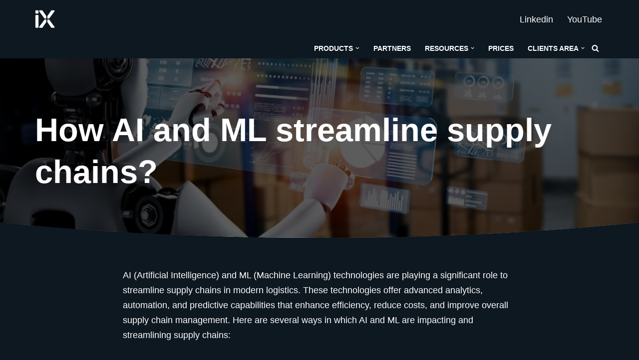

--- FILE ---
content_type: text/html; charset=UTF-8
request_url: https://www.ixerp.net/business-applications/how-ai-and-ml-streamline-supply-chains/
body_size: 18427
content:
<!DOCTYPE html>
<html lang="en-GB">

<head>
	
	<meta charset="UTF-8">
	<meta name="viewport" content="width=device-width, initial-scale=1, minimum-scale=1">
	<link rel="profile" href="http://gmpg.org/xfn/11">
		<meta name='robots' content='index, follow, max-image-preview:large, max-snippet:-1, max-video-preview:-1' />

	<!-- This site is optimized with the Yoast SEO plugin v26.7 - https://yoast.com/wordpress/plugins/seo/ -->
	<title>How AI and ML streamline supply chains? | Ai Cloud iX ERP</title>
	<meta name="description" content="AI and ML technologies are playing a significant role to streamline supply chains in modern logistics organizations." />
	<link rel="canonical" href="https://www.ixerp.net/business-applications/how-ai-and-ml-streamline-supply-chains/" />
	<meta property="og:locale" content="en_GB" />
	<meta property="og:type" content="article" />
	<meta property="og:title" content="How AI and ML streamline supply chains? | Ai Cloud iX ERP" />
	<meta property="og:description" content="AI and ML technologies are playing a significant role to streamline supply chains in modern logistics organizations." />
	<meta property="og:url" content="https://www.ixerp.net/business-applications/how-ai-and-ml-streamline-supply-chains/" />
	<meta property="og:site_name" content="Ai Cloud iX ERP" />
	<meta property="article:published_time" content="2024-02-12T09:28:59+00:00" />
	<meta property="article:modified_time" content="2024-02-12T09:29:02+00:00" />
	<meta property="og:image" content="https://www.ixerp.net/wp-content/uploads/2024/02/Artificial-Intelligence-In-Supply-Chain-Management.webp" />
	<meta property="og:image:width" content="960" />
	<meta property="og:image:height" content="525" />
	<meta property="og:image:type" content="image/webp" />
	<meta name="twitter:card" content="summary_large_image" />
	<meta name="twitter:label1" content="Written by" />
	<meta name="twitter:data1" content="" />
	<meta name="twitter:label2" content="Estimated reading time" />
	<meta name="twitter:data2" content="3 minutes" />
	<script type="application/ld+json" class="yoast-schema-graph">{"@context":"https://schema.org","@graph":[{"@type":"Article","@id":"https://www.ixerp.net/business-applications/how-ai-and-ml-streamline-supply-chains/#article","isPartOf":{"@id":"https://www.ixerp.net/business-applications/how-ai-and-ml-streamline-supply-chains/"},"author":{"name":"","@id":""},"headline":"How AI and ML streamline supply chains?","datePublished":"2024-02-12T09:28:59+00:00","dateModified":"2024-02-12T09:29:02+00:00","mainEntityOfPage":{"@id":"https://www.ixerp.net/business-applications/how-ai-and-ml-streamline-supply-chains/"},"wordCount":445,"publisher":{"@id":"https://www.ixerp.net/#organization"},"image":{"@id":"https://www.ixerp.net/business-applications/how-ai-and-ml-streamline-supply-chains/#primaryimage"},"thumbnailUrl":"https://www.ixerp.net/wp-content/uploads/2024/02/Artificial-Intelligence-In-Supply-Chain-Management.webp","keywords":["DigitalTransformation","ERP","erpsolution","erpsolutions","iXERP"],"articleSection":["Blog","Business Applications"],"inLanguage":"en-GB"},{"@type":"WebPage","@id":"https://www.ixerp.net/business-applications/how-ai-and-ml-streamline-supply-chains/","url":"https://www.ixerp.net/business-applications/how-ai-and-ml-streamline-supply-chains/","name":"How AI and ML streamline supply chains? | Ai Cloud iX ERP","isPartOf":{"@id":"https://www.ixerp.net/#website"},"primaryImageOfPage":{"@id":"https://www.ixerp.net/business-applications/how-ai-and-ml-streamline-supply-chains/#primaryimage"},"image":{"@id":"https://www.ixerp.net/business-applications/how-ai-and-ml-streamline-supply-chains/#primaryimage"},"thumbnailUrl":"https://www.ixerp.net/wp-content/uploads/2024/02/Artificial-Intelligence-In-Supply-Chain-Management.webp","datePublished":"2024-02-12T09:28:59+00:00","dateModified":"2024-02-12T09:29:02+00:00","description":"AI and ML technologies are playing a significant role to streamline supply chains in modern logistics organizations.","breadcrumb":{"@id":"https://www.ixerp.net/business-applications/how-ai-and-ml-streamline-supply-chains/#breadcrumb"},"inLanguage":"en-GB","potentialAction":[{"@type":"ReadAction","target":["https://www.ixerp.net/business-applications/how-ai-and-ml-streamline-supply-chains/"]}]},{"@type":"ImageObject","inLanguage":"en-GB","@id":"https://www.ixerp.net/business-applications/how-ai-and-ml-streamline-supply-chains/#primaryimage","url":"https://www.ixerp.net/wp-content/uploads/2024/02/Artificial-Intelligence-In-Supply-Chain-Management.webp","contentUrl":"https://www.ixerp.net/wp-content/uploads/2024/02/Artificial-Intelligence-In-Supply-Chain-Management.webp","width":960,"height":525,"caption":"Artificial Intelligence In Supply Chain Management"},{"@type":"BreadcrumbList","@id":"https://www.ixerp.net/business-applications/how-ai-and-ml-streamline-supply-chains/#breadcrumb","itemListElement":[{"@type":"ListItem","position":1,"name":"Home","item":"https://www.ixerp.net/"},{"@type":"ListItem","position":2,"name":"How AI and ML streamline supply chains?"}]},{"@type":"WebSite","@id":"https://www.ixerp.net/#website","url":"https://www.ixerp.net/","name":"Ai Cloud iX ERP","description":"AI-Powered Cloud ERP","publisher":{"@id":"https://www.ixerp.net/#organization"},"alternateName":"iXERP","potentialAction":[{"@type":"SearchAction","target":{"@type":"EntryPoint","urlTemplate":"https://www.ixerp.net/?s={search_term_string}"},"query-input":{"@type":"PropertyValueSpecification","valueRequired":true,"valueName":"search_term_string"}}],"inLanguage":"en-GB"},{"@type":"Organization","@id":"https://www.ixerp.net/#organization","name":"iX","alternateName":"iX","url":"https://www.ixerp.net/","logo":{"@type":"ImageObject","inLanguage":"en-GB","@id":"https://www.ixerp.net/#/schema/logo/image/","url":"https://www.ixerp.net/wp-content/uploads/2025/01/iX-logo-w5.png","contentUrl":"https://www.ixerp.net/wp-content/uploads/2025/01/iX-logo-w5.png","width":512,"height":512,"caption":"iX"},"image":{"@id":"https://www.ixerp.net/#/schema/logo/image/"}},{"@type":"Person","@id":"","url":"https://www.ixerp.net/author/"}]}</script>
	<!-- / Yoast SEO plugin. -->


<link rel="alternate" type="application/rss+xml" title="Ai Cloud iX ERP &raquo; Feed" href="https://www.ixerp.net/feed/" />
<link rel="alternate" type="application/rss+xml" title="Ai Cloud iX ERP &raquo; Comments Feed" href="https://www.ixerp.net/comments/feed/" />
<link rel="alternate" title="oEmbed (JSON)" type="application/json+oembed" href="https://www.ixerp.net/wp-json/oembed/1.0/embed?url=https%3A%2F%2Fwww.ixerp.net%2Fbusiness-applications%2Fhow-ai-and-ml-streamline-supply-chains%2F" />
<link rel="alternate" title="oEmbed (XML)" type="text/xml+oembed" href="https://www.ixerp.net/wp-json/oembed/1.0/embed?url=https%3A%2F%2Fwww.ixerp.net%2Fbusiness-applications%2Fhow-ai-and-ml-streamline-supply-chains%2F&#038;format=xml" />
<style id='wp-img-auto-sizes-contain-inline-css'>
img:is([sizes=auto i],[sizes^="auto," i]){contain-intrinsic-size:3000px 1500px}
/*# sourceURL=wp-img-auto-sizes-contain-inline-css */
</style>
<style id='wp-emoji-styles-inline-css'>

	img.wp-smiley, img.emoji {
		display: inline !important;
		border: none !important;
		box-shadow: none !important;
		height: 1em !important;
		width: 1em !important;
		margin: 0 0.07em !important;
		vertical-align: -0.1em !important;
		background: none !important;
		padding: 0 !important;
	}
/*# sourceURL=wp-emoji-styles-inline-css */
</style>
<style id='wp-block-library-inline-css'>
:root{--wp-block-synced-color:#7a00df;--wp-block-synced-color--rgb:122,0,223;--wp-bound-block-color:var(--wp-block-synced-color);--wp-editor-canvas-background:#ddd;--wp-admin-theme-color:#007cba;--wp-admin-theme-color--rgb:0,124,186;--wp-admin-theme-color-darker-10:#006ba1;--wp-admin-theme-color-darker-10--rgb:0,107,160.5;--wp-admin-theme-color-darker-20:#005a87;--wp-admin-theme-color-darker-20--rgb:0,90,135;--wp-admin-border-width-focus:2px}@media (min-resolution:192dpi){:root{--wp-admin-border-width-focus:1.5px}}.wp-element-button{cursor:pointer}:root .has-very-light-gray-background-color{background-color:#eee}:root .has-very-dark-gray-background-color{background-color:#313131}:root .has-very-light-gray-color{color:#eee}:root .has-very-dark-gray-color{color:#313131}:root .has-vivid-green-cyan-to-vivid-cyan-blue-gradient-background{background:linear-gradient(135deg,#00d084,#0693e3)}:root .has-purple-crush-gradient-background{background:linear-gradient(135deg,#34e2e4,#4721fb 50%,#ab1dfe)}:root .has-hazy-dawn-gradient-background{background:linear-gradient(135deg,#faaca8,#dad0ec)}:root .has-subdued-olive-gradient-background{background:linear-gradient(135deg,#fafae1,#67a671)}:root .has-atomic-cream-gradient-background{background:linear-gradient(135deg,#fdd79a,#004a59)}:root .has-nightshade-gradient-background{background:linear-gradient(135deg,#330968,#31cdcf)}:root .has-midnight-gradient-background{background:linear-gradient(135deg,#020381,#2874fc)}:root{--wp--preset--font-size--normal:16px;--wp--preset--font-size--huge:42px}.has-regular-font-size{font-size:1em}.has-larger-font-size{font-size:2.625em}.has-normal-font-size{font-size:var(--wp--preset--font-size--normal)}.has-huge-font-size{font-size:var(--wp--preset--font-size--huge)}.has-text-align-center{text-align:center}.has-text-align-left{text-align:left}.has-text-align-right{text-align:right}.has-fit-text{white-space:nowrap!important}#end-resizable-editor-section{display:none}.aligncenter{clear:both}.items-justified-left{justify-content:flex-start}.items-justified-center{justify-content:center}.items-justified-right{justify-content:flex-end}.items-justified-space-between{justify-content:space-between}.screen-reader-text{border:0;clip-path:inset(50%);height:1px;margin:-1px;overflow:hidden;padding:0;position:absolute;width:1px;word-wrap:normal!important}.screen-reader-text:focus{background-color:#ddd;clip-path:none;color:#444;display:block;font-size:1em;height:auto;left:5px;line-height:normal;padding:15px 23px 14px;text-decoration:none;top:5px;width:auto;z-index:100000}html :where(.has-border-color){border-style:solid}html :where([style*=border-top-color]){border-top-style:solid}html :where([style*=border-right-color]){border-right-style:solid}html :where([style*=border-bottom-color]){border-bottom-style:solid}html :where([style*=border-left-color]){border-left-style:solid}html :where([style*=border-width]){border-style:solid}html :where([style*=border-top-width]){border-top-style:solid}html :where([style*=border-right-width]){border-right-style:solid}html :where([style*=border-bottom-width]){border-bottom-style:solid}html :where([style*=border-left-width]){border-left-style:solid}html :where(img[class*=wp-image-]){height:auto;max-width:100%}:where(figure){margin:0 0 1em}html :where(.is-position-sticky){--wp-admin--admin-bar--position-offset:var(--wp-admin--admin-bar--height,0px)}@media screen and (max-width:600px){html :where(.is-position-sticky){--wp-admin--admin-bar--position-offset:0px}}

/*# sourceURL=wp-block-library-inline-css */
</style><style id='wp-block-button-inline-css'>
.wp-block-button__link{align-content:center;box-sizing:border-box;cursor:pointer;display:inline-block;height:100%;text-align:center;word-break:break-word}.wp-block-button__link.aligncenter{text-align:center}.wp-block-button__link.alignright{text-align:right}:where(.wp-block-button__link){border-radius:9999px;box-shadow:none;padding:calc(.667em + 2px) calc(1.333em + 2px);text-decoration:none}.wp-block-button[style*=text-decoration] .wp-block-button__link{text-decoration:inherit}.wp-block-buttons>.wp-block-button.has-custom-width{max-width:none}.wp-block-buttons>.wp-block-button.has-custom-width .wp-block-button__link{width:100%}.wp-block-buttons>.wp-block-button.has-custom-font-size .wp-block-button__link{font-size:inherit}.wp-block-buttons>.wp-block-button.wp-block-button__width-25{width:calc(25% - var(--wp--style--block-gap, .5em)*.75)}.wp-block-buttons>.wp-block-button.wp-block-button__width-50{width:calc(50% - var(--wp--style--block-gap, .5em)*.5)}.wp-block-buttons>.wp-block-button.wp-block-button__width-75{width:calc(75% - var(--wp--style--block-gap, .5em)*.25)}.wp-block-buttons>.wp-block-button.wp-block-button__width-100{flex-basis:100%;width:100%}.wp-block-buttons.is-vertical>.wp-block-button.wp-block-button__width-25{width:25%}.wp-block-buttons.is-vertical>.wp-block-button.wp-block-button__width-50{width:50%}.wp-block-buttons.is-vertical>.wp-block-button.wp-block-button__width-75{width:75%}.wp-block-button.is-style-squared,.wp-block-button__link.wp-block-button.is-style-squared{border-radius:0}.wp-block-button.no-border-radius,.wp-block-button__link.no-border-radius{border-radius:0!important}:root :where(.wp-block-button .wp-block-button__link.is-style-outline),:root :where(.wp-block-button.is-style-outline>.wp-block-button__link){border:2px solid;padding:.667em 1.333em}:root :where(.wp-block-button .wp-block-button__link.is-style-outline:not(.has-text-color)),:root :where(.wp-block-button.is-style-outline>.wp-block-button__link:not(.has-text-color)){color:currentColor}:root :where(.wp-block-button .wp-block-button__link.is-style-outline:not(.has-background)),:root :where(.wp-block-button.is-style-outline>.wp-block-button__link:not(.has-background)){background-color:initial;background-image:none}
/*# sourceURL=https://www.ixerp.net/wp-includes/blocks/button/style.min.css */
</style>
<style id='wp-block-list-inline-css'>
ol,ul{box-sizing:border-box}:root :where(.wp-block-list.has-background){padding:1.25em 2.375em}
/*# sourceURL=https://www.ixerp.net/wp-includes/blocks/list/style.min.css */
</style>
<style id='wp-block-buttons-inline-css'>
.wp-block-buttons{box-sizing:border-box}.wp-block-buttons.is-vertical{flex-direction:column}.wp-block-buttons.is-vertical>.wp-block-button:last-child{margin-bottom:0}.wp-block-buttons>.wp-block-button{display:inline-block;margin:0}.wp-block-buttons.is-content-justification-left{justify-content:flex-start}.wp-block-buttons.is-content-justification-left.is-vertical{align-items:flex-start}.wp-block-buttons.is-content-justification-center{justify-content:center}.wp-block-buttons.is-content-justification-center.is-vertical{align-items:center}.wp-block-buttons.is-content-justification-right{justify-content:flex-end}.wp-block-buttons.is-content-justification-right.is-vertical{align-items:flex-end}.wp-block-buttons.is-content-justification-space-between{justify-content:space-between}.wp-block-buttons.aligncenter{text-align:center}.wp-block-buttons:not(.is-content-justification-space-between,.is-content-justification-right,.is-content-justification-left,.is-content-justification-center) .wp-block-button.aligncenter{margin-left:auto;margin-right:auto;width:100%}.wp-block-buttons[style*=text-decoration] .wp-block-button,.wp-block-buttons[style*=text-decoration] .wp-block-button__link{text-decoration:inherit}.wp-block-buttons.has-custom-font-size .wp-block-button__link{font-size:inherit}.wp-block-buttons .wp-block-button__link{width:100%}.wp-block-button.aligncenter{text-align:center}
/*# sourceURL=https://www.ixerp.net/wp-includes/blocks/buttons/style.min.css */
</style>
<style id='wp-block-paragraph-inline-css'>
.is-small-text{font-size:.875em}.is-regular-text{font-size:1em}.is-large-text{font-size:2.25em}.is-larger-text{font-size:3em}.has-drop-cap:not(:focus):first-letter{float:left;font-size:8.4em;font-style:normal;font-weight:100;line-height:.68;margin:.05em .1em 0 0;text-transform:uppercase}body.rtl .has-drop-cap:not(:focus):first-letter{float:none;margin-left:.1em}p.has-drop-cap.has-background{overflow:hidden}:root :where(p.has-background){padding:1.25em 2.375em}:where(p.has-text-color:not(.has-link-color)) a{color:inherit}p.has-text-align-left[style*="writing-mode:vertical-lr"],p.has-text-align-right[style*="writing-mode:vertical-rl"]{rotate:180deg}
/*# sourceURL=https://www.ixerp.net/wp-includes/blocks/paragraph/style.min.css */
</style>
<style id='global-styles-inline-css'>
:root{--wp--preset--aspect-ratio--square: 1;--wp--preset--aspect-ratio--4-3: 4/3;--wp--preset--aspect-ratio--3-4: 3/4;--wp--preset--aspect-ratio--3-2: 3/2;--wp--preset--aspect-ratio--2-3: 2/3;--wp--preset--aspect-ratio--16-9: 16/9;--wp--preset--aspect-ratio--9-16: 9/16;--wp--preset--color--black: #000000;--wp--preset--color--cyan-bluish-gray: #abb8c3;--wp--preset--color--white: #ffffff;--wp--preset--color--pale-pink: #f78da7;--wp--preset--color--vivid-red: #cf2e2e;--wp--preset--color--luminous-vivid-orange: #ff6900;--wp--preset--color--luminous-vivid-amber: #fcb900;--wp--preset--color--light-green-cyan: #7bdcb5;--wp--preset--color--vivid-green-cyan: #00d084;--wp--preset--color--pale-cyan-blue: #8ed1fc;--wp--preset--color--vivid-cyan-blue: #0693e3;--wp--preset--color--vivid-purple: #9b51e0;--wp--preset--color--neve-link-color: var(--nv-primary-accent);--wp--preset--color--neve-link-hover-color: var(--nv-secondary-accent);--wp--preset--color--nv-site-bg: var(--nv-site-bg);--wp--preset--color--nv-light-bg: var(--nv-light-bg);--wp--preset--color--nv-dark-bg: var(--nv-dark-bg);--wp--preset--color--neve-text-color: var(--nv-text-color);--wp--preset--color--nv-text-dark-bg: var(--nv-text-dark-bg);--wp--preset--color--nv-c-1: var(--nv-c-1);--wp--preset--color--nv-c-2: var(--nv-c-2);--wp--preset--gradient--vivid-cyan-blue-to-vivid-purple: linear-gradient(135deg,rgb(6,147,227) 0%,rgb(155,81,224) 100%);--wp--preset--gradient--light-green-cyan-to-vivid-green-cyan: linear-gradient(135deg,rgb(122,220,180) 0%,rgb(0,208,130) 100%);--wp--preset--gradient--luminous-vivid-amber-to-luminous-vivid-orange: linear-gradient(135deg,rgb(252,185,0) 0%,rgb(255,105,0) 100%);--wp--preset--gradient--luminous-vivid-orange-to-vivid-red: linear-gradient(135deg,rgb(255,105,0) 0%,rgb(207,46,46) 100%);--wp--preset--gradient--very-light-gray-to-cyan-bluish-gray: linear-gradient(135deg,rgb(238,238,238) 0%,rgb(169,184,195) 100%);--wp--preset--gradient--cool-to-warm-spectrum: linear-gradient(135deg,rgb(74,234,220) 0%,rgb(151,120,209) 20%,rgb(207,42,186) 40%,rgb(238,44,130) 60%,rgb(251,105,98) 80%,rgb(254,248,76) 100%);--wp--preset--gradient--blush-light-purple: linear-gradient(135deg,rgb(255,206,236) 0%,rgb(152,150,240) 100%);--wp--preset--gradient--blush-bordeaux: linear-gradient(135deg,rgb(254,205,165) 0%,rgb(254,45,45) 50%,rgb(107,0,62) 100%);--wp--preset--gradient--luminous-dusk: linear-gradient(135deg,rgb(255,203,112) 0%,rgb(199,81,192) 50%,rgb(65,88,208) 100%);--wp--preset--gradient--pale-ocean: linear-gradient(135deg,rgb(255,245,203) 0%,rgb(182,227,212) 50%,rgb(51,167,181) 100%);--wp--preset--gradient--electric-grass: linear-gradient(135deg,rgb(202,248,128) 0%,rgb(113,206,126) 100%);--wp--preset--gradient--midnight: linear-gradient(135deg,rgb(2,3,129) 0%,rgb(40,116,252) 100%);--wp--preset--font-size--small: 13px;--wp--preset--font-size--medium: 20px;--wp--preset--font-size--large: 36px;--wp--preset--font-size--x-large: 42px;--wp--preset--spacing--20: 0.44rem;--wp--preset--spacing--30: 0.67rem;--wp--preset--spacing--40: 1rem;--wp--preset--spacing--50: 1.5rem;--wp--preset--spacing--60: 2.25rem;--wp--preset--spacing--70: 3.38rem;--wp--preset--spacing--80: 5.06rem;--wp--preset--shadow--natural: 6px 6px 9px rgba(0, 0, 0, 0.2);--wp--preset--shadow--deep: 12px 12px 50px rgba(0, 0, 0, 0.4);--wp--preset--shadow--sharp: 6px 6px 0px rgba(0, 0, 0, 0.2);--wp--preset--shadow--outlined: 6px 6px 0px -3px rgb(255, 255, 255), 6px 6px rgb(0, 0, 0);--wp--preset--shadow--crisp: 6px 6px 0px rgb(0, 0, 0);}:where(.is-layout-flex){gap: 0.5em;}:where(.is-layout-grid){gap: 0.5em;}body .is-layout-flex{display: flex;}.is-layout-flex{flex-wrap: wrap;align-items: center;}.is-layout-flex > :is(*, div){margin: 0;}body .is-layout-grid{display: grid;}.is-layout-grid > :is(*, div){margin: 0;}:where(.wp-block-columns.is-layout-flex){gap: 2em;}:where(.wp-block-columns.is-layout-grid){gap: 2em;}:where(.wp-block-post-template.is-layout-flex){gap: 1.25em;}:where(.wp-block-post-template.is-layout-grid){gap: 1.25em;}.has-black-color{color: var(--wp--preset--color--black) !important;}.has-cyan-bluish-gray-color{color: var(--wp--preset--color--cyan-bluish-gray) !important;}.has-white-color{color: var(--wp--preset--color--white) !important;}.has-pale-pink-color{color: var(--wp--preset--color--pale-pink) !important;}.has-vivid-red-color{color: var(--wp--preset--color--vivid-red) !important;}.has-luminous-vivid-orange-color{color: var(--wp--preset--color--luminous-vivid-orange) !important;}.has-luminous-vivid-amber-color{color: var(--wp--preset--color--luminous-vivid-amber) !important;}.has-light-green-cyan-color{color: var(--wp--preset--color--light-green-cyan) !important;}.has-vivid-green-cyan-color{color: var(--wp--preset--color--vivid-green-cyan) !important;}.has-pale-cyan-blue-color{color: var(--wp--preset--color--pale-cyan-blue) !important;}.has-vivid-cyan-blue-color{color: var(--wp--preset--color--vivid-cyan-blue) !important;}.has-vivid-purple-color{color: var(--wp--preset--color--vivid-purple) !important;}.has-neve-link-color-color{color: var(--wp--preset--color--neve-link-color) !important;}.has-neve-link-hover-color-color{color: var(--wp--preset--color--neve-link-hover-color) !important;}.has-nv-site-bg-color{color: var(--wp--preset--color--nv-site-bg) !important;}.has-nv-light-bg-color{color: var(--wp--preset--color--nv-light-bg) !important;}.has-nv-dark-bg-color{color: var(--wp--preset--color--nv-dark-bg) !important;}.has-neve-text-color-color{color: var(--wp--preset--color--neve-text-color) !important;}.has-nv-text-dark-bg-color{color: var(--wp--preset--color--nv-text-dark-bg) !important;}.has-nv-c-1-color{color: var(--wp--preset--color--nv-c-1) !important;}.has-nv-c-2-color{color: var(--wp--preset--color--nv-c-2) !important;}.has-black-background-color{background-color: var(--wp--preset--color--black) !important;}.has-cyan-bluish-gray-background-color{background-color: var(--wp--preset--color--cyan-bluish-gray) !important;}.has-white-background-color{background-color: var(--wp--preset--color--white) !important;}.has-pale-pink-background-color{background-color: var(--wp--preset--color--pale-pink) !important;}.has-vivid-red-background-color{background-color: var(--wp--preset--color--vivid-red) !important;}.has-luminous-vivid-orange-background-color{background-color: var(--wp--preset--color--luminous-vivid-orange) !important;}.has-luminous-vivid-amber-background-color{background-color: var(--wp--preset--color--luminous-vivid-amber) !important;}.has-light-green-cyan-background-color{background-color: var(--wp--preset--color--light-green-cyan) !important;}.has-vivid-green-cyan-background-color{background-color: var(--wp--preset--color--vivid-green-cyan) !important;}.has-pale-cyan-blue-background-color{background-color: var(--wp--preset--color--pale-cyan-blue) !important;}.has-vivid-cyan-blue-background-color{background-color: var(--wp--preset--color--vivid-cyan-blue) !important;}.has-vivid-purple-background-color{background-color: var(--wp--preset--color--vivid-purple) !important;}.has-neve-link-color-background-color{background-color: var(--wp--preset--color--neve-link-color) !important;}.has-neve-link-hover-color-background-color{background-color: var(--wp--preset--color--neve-link-hover-color) !important;}.has-nv-site-bg-background-color{background-color: var(--wp--preset--color--nv-site-bg) !important;}.has-nv-light-bg-background-color{background-color: var(--wp--preset--color--nv-light-bg) !important;}.has-nv-dark-bg-background-color{background-color: var(--wp--preset--color--nv-dark-bg) !important;}.has-neve-text-color-background-color{background-color: var(--wp--preset--color--neve-text-color) !important;}.has-nv-text-dark-bg-background-color{background-color: var(--wp--preset--color--nv-text-dark-bg) !important;}.has-nv-c-1-background-color{background-color: var(--wp--preset--color--nv-c-1) !important;}.has-nv-c-2-background-color{background-color: var(--wp--preset--color--nv-c-2) !important;}.has-black-border-color{border-color: var(--wp--preset--color--black) !important;}.has-cyan-bluish-gray-border-color{border-color: var(--wp--preset--color--cyan-bluish-gray) !important;}.has-white-border-color{border-color: var(--wp--preset--color--white) !important;}.has-pale-pink-border-color{border-color: var(--wp--preset--color--pale-pink) !important;}.has-vivid-red-border-color{border-color: var(--wp--preset--color--vivid-red) !important;}.has-luminous-vivid-orange-border-color{border-color: var(--wp--preset--color--luminous-vivid-orange) !important;}.has-luminous-vivid-amber-border-color{border-color: var(--wp--preset--color--luminous-vivid-amber) !important;}.has-light-green-cyan-border-color{border-color: var(--wp--preset--color--light-green-cyan) !important;}.has-vivid-green-cyan-border-color{border-color: var(--wp--preset--color--vivid-green-cyan) !important;}.has-pale-cyan-blue-border-color{border-color: var(--wp--preset--color--pale-cyan-blue) !important;}.has-vivid-cyan-blue-border-color{border-color: var(--wp--preset--color--vivid-cyan-blue) !important;}.has-vivid-purple-border-color{border-color: var(--wp--preset--color--vivid-purple) !important;}.has-neve-link-color-border-color{border-color: var(--wp--preset--color--neve-link-color) !important;}.has-neve-link-hover-color-border-color{border-color: var(--wp--preset--color--neve-link-hover-color) !important;}.has-nv-site-bg-border-color{border-color: var(--wp--preset--color--nv-site-bg) !important;}.has-nv-light-bg-border-color{border-color: var(--wp--preset--color--nv-light-bg) !important;}.has-nv-dark-bg-border-color{border-color: var(--wp--preset--color--nv-dark-bg) !important;}.has-neve-text-color-border-color{border-color: var(--wp--preset--color--neve-text-color) !important;}.has-nv-text-dark-bg-border-color{border-color: var(--wp--preset--color--nv-text-dark-bg) !important;}.has-nv-c-1-border-color{border-color: var(--wp--preset--color--nv-c-1) !important;}.has-nv-c-2-border-color{border-color: var(--wp--preset--color--nv-c-2) !important;}.has-vivid-cyan-blue-to-vivid-purple-gradient-background{background: var(--wp--preset--gradient--vivid-cyan-blue-to-vivid-purple) !important;}.has-light-green-cyan-to-vivid-green-cyan-gradient-background{background: var(--wp--preset--gradient--light-green-cyan-to-vivid-green-cyan) !important;}.has-luminous-vivid-amber-to-luminous-vivid-orange-gradient-background{background: var(--wp--preset--gradient--luminous-vivid-amber-to-luminous-vivid-orange) !important;}.has-luminous-vivid-orange-to-vivid-red-gradient-background{background: var(--wp--preset--gradient--luminous-vivid-orange-to-vivid-red) !important;}.has-very-light-gray-to-cyan-bluish-gray-gradient-background{background: var(--wp--preset--gradient--very-light-gray-to-cyan-bluish-gray) !important;}.has-cool-to-warm-spectrum-gradient-background{background: var(--wp--preset--gradient--cool-to-warm-spectrum) !important;}.has-blush-light-purple-gradient-background{background: var(--wp--preset--gradient--blush-light-purple) !important;}.has-blush-bordeaux-gradient-background{background: var(--wp--preset--gradient--blush-bordeaux) !important;}.has-luminous-dusk-gradient-background{background: var(--wp--preset--gradient--luminous-dusk) !important;}.has-pale-ocean-gradient-background{background: var(--wp--preset--gradient--pale-ocean) !important;}.has-electric-grass-gradient-background{background: var(--wp--preset--gradient--electric-grass) !important;}.has-midnight-gradient-background{background: var(--wp--preset--gradient--midnight) !important;}.has-small-font-size{font-size: var(--wp--preset--font-size--small) !important;}.has-medium-font-size{font-size: var(--wp--preset--font-size--medium) !important;}.has-large-font-size{font-size: var(--wp--preset--font-size--large) !important;}.has-x-large-font-size{font-size: var(--wp--preset--font-size--x-large) !important;}
/*# sourceURL=global-styles-inline-css */
</style>
<style id='core-block-supports-inline-css'>
.wp-container-core-buttons-is-layout-16018d1d{justify-content:center;}
/*# sourceURL=core-block-supports-inline-css */
</style>

<style id='classic-theme-styles-inline-css'>
/*! This file is auto-generated */
.wp-block-button__link{color:#fff;background-color:#32373c;border-radius:9999px;box-shadow:none;text-decoration:none;padding:calc(.667em + 2px) calc(1.333em + 2px);font-size:1.125em}.wp-block-file__button{background:#32373c;color:#fff;text-decoration:none}
/*# sourceURL=/wp-includes/css/classic-themes.min.css */
</style>
<link rel='stylesheet' id='neve-style-css' href='https://www.ixerp.net/wp-content/themes/neve/style-main-new.min.css?ver=4.2.2' media='all' />
<style id='neve-style-inline-css'>
.is-menu-sidebar .header-menu-sidebar { visibility: visible; }.is-menu-sidebar.menu_sidebar_slide_left .header-menu-sidebar { transform: translate3d(0, 0, 0); left: 0; }.is-menu-sidebar.menu_sidebar_slide_right .header-menu-sidebar { transform: translate3d(0, 0, 0); right: 0; }.is-menu-sidebar.menu_sidebar_pull_right .header-menu-sidebar, .is-menu-sidebar.menu_sidebar_pull_left .header-menu-sidebar { transform: translateX(0); }.is-menu-sidebar.menu_sidebar_dropdown .header-menu-sidebar { height: auto; }.is-menu-sidebar.menu_sidebar_dropdown .header-menu-sidebar-inner { max-height: 400px; padding: 20px 0; }.is-menu-sidebar.menu_sidebar_full_canvas .header-menu-sidebar { opacity: 1; }.header-menu-sidebar .menu-item-nav-search:not(.floating) { pointer-events: none; }.header-menu-sidebar .menu-item-nav-search .is-menu-sidebar { pointer-events: unset; }@media screen and (max-width: 960px) { .builder-item.cr .item--inner { --textalign: center; --justify: center; } }

			.nv-ft-post {
				margin-top:60px
			}
			.nv-ft-post .nv-ft-wrap:not(.layout-covers){
				background:var(--nv-light-bg);
			}
			.nv-ft-post h2{
				font-size:calc( var(--fontsize, var(--h2fontsize)) * 1.3)
			}
			.nv-ft-post .nv-meta-list{
				display:block
			}
			.nv-ft-post .non-grid-content{
				padding:32px
			}
			.nv-ft-post .wp-post-image{
				position:absolute;
				object-fit:cover;
				width:100%;
				height:100%
			}
			.nv-ft-post:not(.layout-covers) .nv-post-thumbnail-wrap{
				margin:0;
				position:relative;
				min-height:320px
			}
			
.nv-meta-list li.meta:not(:last-child):after { content:"/" }.nv-meta-list .no-mobile{
			display:none;
		}.nv-meta-list li.last::after{
			content: ""!important;
		}@media (min-width: 769px) {
			.nv-meta-list .no-mobile {
				display: inline-block;
			}
			.nv-meta-list li.last:not(:last-child)::after {
		 		content: "/" !important;
			}
		}
 :root{ --container: 748px;--postwidth:100%; --primarybtnbg: var(--nv-primary-accent); --secondarybtnbg: rgba(0, 0, 0, 0); --primarybtnhoverbg: var(--nv-secondary-accent); --secondarybtnhoverbg: var(--nv-secondary-accent); --primarybtncolor: #fefefe; --secondarybtncolor: var(--nv-primary-accent); --primarybtnhovercolor: #ffffff; --secondarybtnhovercolor: var(--nv-text-dark-bg);--primarybtnborderradius:4px;--secondarybtnborderradius:4px;--secondarybtnborderwidth:2px;--btnpadding:12px 24px;--primarybtnpadding:12px 24px;--secondarybtnpadding:calc(12px - 2px) calc(24px - 2px); --btnfs: 14px; --btnlineheight: 1.6em; --btntexttransform: capitalize; --bodyfontfamily: Arial,Helvetica,sans-serif; --bodyfontsize: 16px; --bodylineheight: 1.7em; --bodyletterspacing: 0px; --bodyfontweight: 400; --bodytexttransform: none; --h1fontsize: 39px; --h1fontweight: 600; --h1lineheight: 1.2em; --h1letterspacing: 0px; --h1texttransform: none; --h2fontsize: 28px; --h2fontweight: 600; --h2lineheight: 1.3em; --h2letterspacing: 0px; --h2texttransform: none; --h3fontsize: 20px; --h3fontweight: 600; --h3lineheight: 1.3em; --h3letterspacing: 0px; --h3texttransform: none; --h4fontsize: 16px; --h4fontweight: 600; --h4lineheight: 1.3em; --h4letterspacing: 0px; --h4texttransform: none; --h5fontsize: 14px; --h5fontweight: 600; --h5lineheight: 1.3em; --h5letterspacing: 0px; --h5texttransform: none; --h6fontsize: 14px; --h6fontweight: 600; --h6lineheight: 1.3em; --h6letterspacing: 0px; --h6texttransform: none;--formfieldborderwidth:2px;--formfieldborderradius:0; --formfieldbgcolor: var(--nv-site-bg); --formfieldbordercolor: var(--nv-light-bg); --formfieldcolor: var(--nv-text-color);--formfieldpadding:10px 12px 10px 12px;; } .nv-index-posts{ --borderradius:0px; } .single-post-container .alignfull > [class*="__inner-container"], .single-post-container .alignwide > [class*="__inner-container"]{ max-width:718px } .nv-meta-list{ --avatarsize: 20px; } .single .nv-meta-list{ --avatarsize: 20px; } .blog .blog-entry-title, .archive .blog-entry-title{ --fontsize: 28px; } .single h1.entry-title{ --fontsize: 28px; } .nv-post-cover{ --height: 250px;--padding:40px 15px;--justify: flex-start; --textalign: left; --valign: center; } .nv-post-cover .nv-title-meta-wrap, .nv-page-title-wrap, .entry-header{ --color: var(--nv-text-dark-bg); --textalign: left; } .nv-is-boxed.nv-title-meta-wrap{ --padding:40px 15px; --bgcolor: var(--nv-dark-bg); } .nv-overlay{ --bgcolor: rgba(0,0,0,0.8); --opacity: 80; --blendmode: normal; } .nv-is-boxed.nv-comments-wrap{ --padding:20px; } .nv-is-boxed.comment-respond{ --padding:20px; } .single:not(.single-product), .page{ --c-vspace:0 0 0 0;; } .scroll-to-top{ --color: var(--nv-text-dark-bg);--padding:8px 10px; --borderradius: 3px; --bgcolor: var(--nv-primary-accent); --hovercolor: var(--nv-text-dark-bg); --hoverbgcolor: var(--nv-primary-accent);--size:16px; } .global-styled{ --bgcolor: var(--nv-site-bg); } .header-top{ --rowbcolor: var(--nv-light-bg); --color: #ffffff; --bgcolor: var(--nv-site-bg); } .header-main{ --rowbcolor: var(--nv-light-bg); --color: var(--nv-text-color); --bgcolor: var(--nv-site-bg); } .header-bottom{ --rowbcolor: var(--nv-light-bg); --color: var(--nv-text-color); --bgcolor: #ffffff; } .header-menu-sidebar-bg{ --justify: flex-start; --textalign: left;--flexg: 1;--wrapdropdownwidth: auto; --color: var(--nv-text-color); --bgcolor: var(--nv-site-bg); } .header-menu-sidebar{ width: 360px; } .builder-item--logo{ --maxwidth: 40px; --color: var(--nv-text-color); --fs: 24px;--padding:10px 0;--margin:0; --textalign: left;--justify: flex-start; } .builder-item--nav-icon,.header-menu-sidebar .close-sidebar-panel .navbar-toggle{ --borderradius:3px;--borderwidth:1px; } .builder-item--nav-icon{ --label-margin:0 5px 0 0;;--padding:10px 15px;--margin:0; } .builder-item--primary-menu{ --color: var(--nv-text-color); --hovercolor: var(--nv-secondary-accent); --hovertextcolor: var(--nv-text-color); --activecolor: var(--nv-text-color); --spacing: 20px; --height: 25px;--padding:0;--margin:0; --fontsize: 1em; --lineheight: 1.6em; --letterspacing: 0px; --fontweight: 600; --texttransform: uppercase; --iconsize: 1em; } .hfg-is-group.has-primary-menu .inherit-ff{ --inheritedfw: 600; } .builder-item--header_search_responsive{ --iconsize: 15px; --formfieldfontsize: 14px;--formfieldborderwidth:2px;--formfieldborderradius:2px; --height: 40px;--padding:0 10px;--margin:0; } .builder-item--secondary-menu{ --hovercolor: var(--nv-secondary-accent); --hovertextcolor: var(--nv-text-color); --spacing: 20px; --height: 25px;--padding:0;--margin:0; --fontsize: 1em; --lineheight: 1.6; --letterspacing: 0px; --fontweight: 500; --texttransform: none; --iconsize: 1em; } .hfg-is-group.has-secondary-menu .inherit-ff{ --inheritedfw: 500; } .footer-top-inner .row{ grid-template-columns:1fr 1fr 1fr; --valign: flex-start; } .footer-top{ --rowbcolor: var(--nv-light-bg); --color: var(--nv-text-color); --bgcolor: var(--nv-site-bg); } .footer-main-inner .row{ grid-template-columns:1fr 1fr 1fr; --valign: flex-start; } .footer-main{ --rowbcolor: var(--nv-light-bg); --color: var(--nv-text-color); --bgcolor: var(--nv-site-bg); } .footer-bottom-inner .row{ grid-template-columns:1fr 1fr; --valign: flex-start; } .footer-bottom{ --rowbcolor: var(--nv-light-bg); --color: var(--nv-text-dark-bg); --bgcolor: var(--nv-dark-bg); } .builder-item--footer-one-widgets{ --padding:0;--margin:0; --textalign: left;--justify: flex-start; } .builder-item--footer-two-widgets{ --padding:0;--margin:0; --textalign: left;--justify: flex-start; } .builder-item--footer-three-widgets{ --padding:0;--margin:0; --textalign: left;--justify: flex-start; } @media(min-width: 576px){ :root{ --container: 992px;--postwidth:50%;--btnpadding:12px 24px;--primarybtnpadding:12px 24px;--secondarybtnpadding:calc(12px - 2px) calc(24px - 2px); --btnfs: 14px; --btnlineheight: 1.6em; --bodyfontsize: 16px; --bodylineheight: 1.7em; --bodyletterspacing: 0px; --h1fontsize: 55px; --h1lineheight: 1.3em; --h1letterspacing: 0px; --h2fontsize: 34px; --h2lineheight: 1.3em; --h2letterspacing: 0px; --h3fontsize: 20px; --h3lineheight: 1.3em; --h3letterspacing: 0px; --h4fontsize: 16px; --h4lineheight: 1.3em; --h4letterspacing: 0px; --h5fontsize: 14px; --h5lineheight: 1.3em; --h5letterspacing: 0px; --h6fontsize: 14px; --h6lineheight: 1.3em; --h6letterspacing: 0px; } .single-post-container .alignfull > [class*="__inner-container"], .single-post-container .alignwide > [class*="__inner-container"]{ max-width:962px } .nv-meta-list{ --avatarsize: 20px; } .single .nv-meta-list{ --avatarsize: 20px; } .blog .blog-entry-title, .archive .blog-entry-title{ --fontsize: 32px; } .single h1.entry-title{ --fontsize: 40px; } .nv-post-cover{ --height: 30vh;--padding:60px 30px;--justify: flex-start; --textalign: left; --valign: center; } .nv-post-cover .nv-title-meta-wrap, .nv-page-title-wrap, .entry-header{ --textalign: left; } .nv-is-boxed.nv-title-meta-wrap{ --padding:60px 30px; } .nv-is-boxed.nv-comments-wrap{ --padding:30px; } .nv-is-boxed.comment-respond{ --padding:30px; } .single:not(.single-product), .page{ --c-vspace:0 0 0 0;; } .scroll-to-top{ --padding:8px 10px;--size:16px; } .header-menu-sidebar-bg{ --justify: flex-start; --textalign: left;--flexg: 1;--wrapdropdownwidth: auto; } .header-menu-sidebar{ width: 360px; } .builder-item--logo{ --maxwidth: 40px; --fs: 24px;--padding:10px 0;--margin:0; --textalign: left;--justify: flex-start; } .builder-item--nav-icon{ --label-margin:0 5px 0 0;;--padding:10px 15px;--margin:0; } .builder-item--primary-menu{ --spacing: 20px; --height: 25px;--padding:0;--margin:0; --fontsize: 1em; --lineheight: 1.6em; --letterspacing: 0px; --iconsize: 1em; } .builder-item--header_search_responsive{ --formfieldfontsize: 14px;--formfieldborderwidth:2px;--formfieldborderradius:2px; --height: 40px;--padding:0 10px;--margin:0; } .builder-item--secondary-menu{ --spacing: 20px; --height: 25px;--padding:0;--margin:0; --fontsize: 1em; --lineheight: 1.6; --letterspacing: 0px; --iconsize: 1em; } .builder-item--footer-one-widgets{ --padding:0;--margin:0; --textalign: left;--justify: flex-start; } .builder-item--footer-two-widgets{ --padding:0;--margin:0; --textalign: left;--justify: flex-start; } .builder-item--footer-three-widgets{ --padding:0;--margin:0; --textalign: left;--justify: flex-start; } }@media(min-width: 960px){ :root{ --container: 1170px;--postwidth:33.333333333333%;--btnpadding:12px 24px;--primarybtnpadding:12px 24px;--secondarybtnpadding:calc(12px - 2px) calc(24px - 2px); --btnfs: 18px; --btnlineheight: 1.6em; --bodyfontsize: 18px; --bodylineheight: 1.7em; --bodyletterspacing: 0px; --h1fontsize: 70px; --h1lineheight: 1.3em; --h1letterspacing: 0px; --h2fontsize: 46px; --h2lineheight: 1.3em; --h2letterspacing: 0px; --h3fontsize: 24px; --h3lineheight: 1.3em; --h3letterspacing: 0px; --h4fontsize: 20px; --h4lineheight: 1.3em; --h4letterspacing: 0px; --h5fontsize: 16px; --h5lineheight: 1.3em; --h5letterspacing: 0px; --h6fontsize: 16px; --h6lineheight: 1.3em; --h6letterspacing: 0px; } body:not(.single):not(.archive):not(.blog):not(.search):not(.error404) .neve-main > .container .col, body.post-type-archive-course .neve-main > .container .col, body.post-type-archive-llms_membership .neve-main > .container .col{ max-width: 100%; } body:not(.single):not(.archive):not(.blog):not(.search):not(.error404) .nv-sidebar-wrap, body.post-type-archive-course .nv-sidebar-wrap, body.post-type-archive-llms_membership .nv-sidebar-wrap{ max-width: 0%; } .neve-main > .archive-container .nv-index-posts.col{ max-width: 100%; } .neve-main > .archive-container .nv-sidebar-wrap{ max-width: 0%; } .neve-main > .single-post-container .nv-single-post-wrap.col{ max-width: 70%; } .single-post-container .alignfull > [class*="__inner-container"], .single-post-container .alignwide > [class*="__inner-container"]{ max-width:789px } .container-fluid.single-post-container .alignfull > [class*="__inner-container"], .container-fluid.single-post-container .alignwide > [class*="__inner-container"]{ max-width:calc(70% + 15px) } .neve-main > .single-post-container .nv-sidebar-wrap{ max-width: 30%; } .nv-meta-list{ --avatarsize: 20px; } .single .nv-meta-list{ --avatarsize: 20px; } .blog .blog-entry-title, .archive .blog-entry-title{ --fontsize: 32px; } .single h1.entry-title{ --fontsize: 65px; } .nv-post-cover{ --height: 50vh;--padding:60px 40px 60px 40px;;--justify: flex-start; --textalign: left; --valign: flex-end; } .nv-post-cover .nv-title-meta-wrap, .nv-page-title-wrap, .entry-header{ --textalign: left; } .nv-is-boxed.nv-title-meta-wrap{ --padding:60px 40px 60px 40px;; } .nv-is-boxed.nv-comments-wrap{ --padding:40px; } .nv-is-boxed.comment-respond{ --padding:40px; } .single:not(.single-product), .page{ --c-vspace:0 0 0 0;; } .scroll-to-top{ --padding:8px 10px;--size:16px; } .header-menu-sidebar-bg{ --justify: flex-start; --textalign: left;--flexg: 1;--wrapdropdownwidth: auto; } .header-menu-sidebar{ width: 360px; } .builder-item--logo{ --maxwidth: 40px; --fs: 24px;--padding:10px 0;--margin:0; --textalign: left;--justify: flex-start; } .builder-item--nav-icon{ --label-margin:0 5px 0 0;;--padding:10px 15px;--margin:0; } .builder-item--primary-menu{ --spacing: 20px; --height: 25px;--padding:0;--margin:0; --fontsize: 0.8em; --lineheight: 1.6em; --letterspacing: 0px; --iconsize: 0.8em; } .builder-item--header_search_responsive{ --formfieldfontsize: 14px;--formfieldborderwidth:2px;--formfieldborderradius:2px; --height: 40px;--padding:0 10px;--margin:0; } .builder-item--secondary-menu{ --spacing: 20px; --height: 25px;--padding:0;--margin:0; --fontsize: 1em; --lineheight: 1.6; --letterspacing: 0px; --iconsize: 1em; } .builder-item--footer-one-widgets{ --padding:0;--margin:0; --textalign: left;--justify: flex-start; } .builder-item--footer-two-widgets{ --padding:0;--margin:0; --textalign: left;--justify: flex-start; } .builder-item--footer-three-widgets{ --padding:0;--margin:0; --textalign: left;--justify: flex-start; } }.scroll-to-top {right: 20px; border: none; position: fixed; bottom: 30px; display: none; opacity: 0; visibility: hidden; transition: opacity 0.3s ease-in-out, visibility 0.3s ease-in-out; align-items: center; justify-content: center; z-index: 999; } @supports (-webkit-overflow-scrolling: touch) { .scroll-to-top { bottom: 74px; } } .scroll-to-top.image { background-position: center; } .scroll-to-top .scroll-to-top-image { width: 100%; height: 100%; } .scroll-to-top .scroll-to-top-label { margin: 0; padding: 5px; } .scroll-to-top:hover { text-decoration: none; } .scroll-to-top.scroll-to-top-left {left: 20px; right: unset;} .scroll-to-top.scroll-show-mobile { display: flex; } @media (min-width: 960px) { .scroll-to-top { display: flex; } }.scroll-to-top { color: var(--color); padding: var(--padding); border-radius: var(--borderradius); background: var(--bgcolor); } .scroll-to-top:hover, .scroll-to-top:focus { color: var(--hovercolor); background: var(--hoverbgcolor); } .scroll-to-top-icon, .scroll-to-top.image .scroll-to-top-image { width: var(--size); height: var(--size); } .scroll-to-top-image { background-image: var(--bgimage); background-size: cover; }:root{--nv-primary-accent:#00d4ff;--nv-secondary-accent:#00d4ff;--nv-site-bg:#0d1821;--nv-light-bg:#14232f;--nv-dark-bg:#070e13;--nv-text-color:#ffffff;--nv-text-dark-bg:#ffffff;--nv-c-1:#77b978;--nv-c-2:#f37262;--nv-fallback-ff:Arial, Helvetica, sans-serif;}
/*# sourceURL=neve-style-inline-css */
</style>
<link rel="https://api.w.org/" href="https://www.ixerp.net/wp-json/" /><link rel="alternate" title="JSON" type="application/json" href="https://www.ixerp.net/wp-json/wp/v2/posts/13923" /><link rel="EditURI" type="application/rsd+xml" title="RSD" href="https://www.ixerp.net/xmlrpc.php?rsd" />
<meta name="generator" content="WordPress 6.9" />
<link rel='shortlink' href='https://www.ixerp.net/?p=13923' />
<!-- Google tag (gtag.js) -->
<script async src="https://www.googletagmanager.com/gtag/js?id=G-4FZ0WQMSWT"></script>
<script>
  window.dataLayer = window.dataLayer || [];
  function gtag(){dataLayer.push(arguments);}
  gtag('js', new Date());

  gtag('config', 'G-4FZ0WQMSWT');
</script>
<link rel="icon" href="https://www.ixerp.net/wp-content/uploads/2025/01/cropped-iX-logo-w5-32x32.png" sizes="32x32" />
<link rel="icon" href="https://www.ixerp.net/wp-content/uploads/2025/01/cropped-iX-logo-w5-192x192.png" sizes="192x192" />
<link rel="apple-touch-icon" href="https://www.ixerp.net/wp-content/uploads/2025/01/cropped-iX-logo-w5-180x180.png" />
<meta name="msapplication-TileImage" content="https://www.ixerp.net/wp-content/uploads/2025/01/cropped-iX-logo-w5-270x270.png" />
		<style id="wp-custom-css">
			html[lang="ar"] * {
	direction: rtl;
	unicode-bidi: embed;
}

.footer-bottom {
  display: none;}

.neve-mm-description {
	display: none !important;}

.nv-overlay, .nv-post-cover {
	clip-path: ellipse(123% 100% at 50% 0%);
}

.directorist-content-active .directorist-listing-single__info a{
	color: #00afff;
}		</style>
		
	<link rel='stylesheet' id='neve-mega-menu-css' href='https://www.ixerp.net/wp-content/themes/neve/assets/css/mega-menu.min.css?ver=4.2.2' media='all' />
</head>

<body  class="wp-singular post-template-default single single-post postid-13923 single-format-standard wp-theme-neve  nv-blog-covers nv-sidebar-right menu_sidebar_slide_left" id="neve_body"  >
<div class="wrapper">
	
	<header class="header"  >
		<a class="neve-skip-link show-on-focus" href="#content" >
			Skip to content		</a>
		<div id="header-grid"  class="hfg_header site-header">
	<div class="header--row header-top hide-on-mobile hide-on-tablet layout-full-contained header--row"
	data-row-id="top" data-show-on="desktop">

	<div
		class="header--row-inner header-top-inner">
		<div class="container">
			<div
				class="row row--wrapper"
				data-section="hfg_header_layout_top" >
				<div class="hfg-slot left"><div class="builder-item desktop-left"><div class="item--inner builder-item--logo"
		data-section="title_tagline"
		data-item-id="logo">
	
<div class="site-logo">
	<a class="brand" href="https://www.ixerp.net/" aria-label="Ai Cloud iX ERP AI-Powered Cloud ERP" rel="home"><img width="512" height="512" src="https://www.ixerp.net/wp-content/uploads/2025/01/iX-logo-w5.png" class="neve-site-logo skip-lazy" alt="iX Logo" data-variant="logo" decoding="async" fetchpriority="high" srcset="https://www.ixerp.net/wp-content/uploads/2025/01/iX-logo-w5.png 512w, https://www.ixerp.net/wp-content/uploads/2025/01/iX-logo-w5-300x300.png 300w, https://www.ixerp.net/wp-content/uploads/2025/01/iX-logo-w5-150x150.png 150w" sizes="(max-width: 512px) 100vw, 512px" /></a></div>
	</div>

</div></div><div class="hfg-slot right"><div class="builder-item desktop-left"><div class="item--inner builder-item--secondary-menu has_menu"
		data-section="secondary_menu_primary"
		data-item-id="secondary-menu">
	<div class="nv-top-bar">
	<div role="navigation" class="menu-content nav-menu-secondary"
		aria-label="Secondary Menu">
		<ul id="secondary-menu-desktop-top" class="nav-ul"><li id="menu-item-12850" class="menu-item menu-item-type-custom menu-item-object-custom menu-item-12850"><div class="wrap"><a href="https://www.linkedin.com/company/ixdev/">Linkedin</a></div></li>
<li id="menu-item-12851" class="menu-item menu-item-type-custom menu-item-object-custom menu-item-12851"><div class="wrap"><a href="https://www.youtube.com/ixdevuk">YouTube</a></div></li>
</ul>	</div>
</div>

	</div>

</div></div>							</div>
		</div>
	</div>
</div>


<nav class="header--row header-main hide-on-mobile hide-on-tablet layout-full-contained nv-navbar header--row"
	data-row-id="main" data-show-on="desktop">

	<div
		class="header--row-inner header-main-inner">
		<div class="container">
			<div
				class="row row--wrapper"
				data-section="hfg_header_layout_main" >
				<div class="hfg-slot left"></div><div class="hfg-slot right"><div class="builder-item has-nav hfg-is-group has-primary-menu"><div class="item--inner builder-item--primary-menu has_menu"
		data-section="header_menu_primary"
		data-item-id="primary-menu">
	<div class="nv-nav-wrap">
	<div role="navigation" class="nav-menu-primary style-border-top m-style"
			aria-label="Primary Menu">

		<ul id="nv-primary-navigation-main" class="primary-menu-ul nav-ul menu-desktop"><li id="menu-item-8602" class="menu-item menu-item-type-custom menu-item-object-custom menu-item-has-children menu-item-8602"><div class="wrap"><a href="#"><span class="menu-item-title-wrap dd-title">Products</span></a><div role="button" aria-pressed="false" aria-label="Open Submenu" tabindex="0" class="caret-wrap caret 1" style="margin-left:5px;"><span class="caret"><svg fill="currentColor" aria-label="Dropdown" xmlns="http://www.w3.org/2000/svg" viewBox="0 0 448 512"><path d="M207.029 381.476L12.686 187.132c-9.373-9.373-9.373-24.569 0-33.941l22.667-22.667c9.357-9.357 24.522-9.375 33.901-.04L224 284.505l154.745-154.021c9.379-9.335 24.544-9.317 33.901.04l22.667 22.667c9.373 9.373 9.373 24.569 0 33.941L240.971 381.476c-9.373 9.372-24.569 9.372-33.942 0z"/></svg></span></div></div>
<ul class="sub-menu">
	<li id="menu-item-10907" class="menu-item menu-item-type-taxonomy menu-item-object-category menu-item-has-children menu-item-10907"><div class="wrap"><a href="https://www.ixerp.net/category/erp/"><span class="menu-item-title-wrap dd-title">iX ERP Modules</span></a><div role="button" aria-pressed="false" aria-label="Open Submenu" tabindex="0" class="caret-wrap caret 2" style="margin-left:5px;"><span class="caret"><svg fill="currentColor" aria-label="Dropdown" xmlns="http://www.w3.org/2000/svg" viewBox="0 0 448 512"><path d="M207.029 381.476L12.686 187.132c-9.373-9.373-9.373-24.569 0-33.941l22.667-22.667c9.357-9.357 24.522-9.375 33.901-.04L224 284.505l154.745-154.021c9.379-9.335 24.544-9.317 33.901.04l22.667 22.667c9.373 9.373 9.373 24.569 0 33.941L240.971 381.476c-9.373 9.372-24.569 9.372-33.942 0z"/></svg></span></div></div>
	<ul class="sub-menu">
		<li id="menu-item-13942" class="menu-item menu-item-type-post_type menu-item-object-post menu-item-13942"><div class="wrap"><a href="https://www.ixerp.net/erp/ixerp-general-features/">General Features</a></div></li>
		<li id="menu-item-13944" class="menu-item menu-item-type-post_type menu-item-object-post menu-item-13944"><div class="wrap"><a href="https://www.ixerp.net/erp/ixerp-dashboard/">Dashboard</a></div></li>
		<li id="menu-item-13943" class="menu-item menu-item-type-post_type menu-item-object-post menu-item-13943"><div class="wrap"><a href="https://www.ixerp.net/erp/ixerp-accounting-and-general-ledger/">Accounting</a></div></li>
		<li id="menu-item-13959" class="menu-item menu-item-type-post_type menu-item-object-post menu-item-13959"><div class="wrap"><a href="https://www.ixerp.net/erp/ixerp-financial-statements/">Financial Statements</a></div></li>
		<li id="menu-item-13952" class="menu-item menu-item-type-post_type menu-item-object-post menu-item-13952"><div class="wrap"><a href="https://www.ixerp.net/erp/ixerp-bank-and-cash/">Bank and Cash</a></div></li>
		<li id="menu-item-13954" class="menu-item menu-item-type-post_type menu-item-object-post menu-item-13954"><div class="wrap"><a href="https://www.ixerp.net/erp/ixerp-budget-and-forecast/">Budget and Forecast</a></div></li>
		<li id="menu-item-13955" class="menu-item menu-item-type-post_type menu-item-object-post menu-item-13955"><div class="wrap"><a href="https://www.ixerp.net/erp/ixerp-vat-tax/">VAT and TAX</a></div></li>
		<li id="menu-item-13956" class="menu-item menu-item-type-post_type menu-item-object-post menu-item-13956"><div class="wrap"><a href="https://www.ixerp.net/erp/ixerp-e-invoice/">e-Invoice</a></div></li>
		<li id="menu-item-13945" class="menu-item menu-item-type-post_type menu-item-object-post menu-item-13945"><div class="wrap"><a href="https://www.ixerp.net/erp/ixerp-sales/">Sales</a></div></li>
		<li id="menu-item-13951" class="menu-item menu-item-type-post_type menu-item-object-post menu-item-13951"><div class="wrap"><a href="https://www.ixerp.net/erp/ixerp-pos/">POS</a></div></li>
		<li id="menu-item-13946" class="menu-item menu-item-type-post_type menu-item-object-post menu-item-13946"><div class="wrap"><a href="https://www.ixerp.net/erp/ixerp-procurement/">Procurement</a></div></li>
		<li id="menu-item-13947" class="menu-item menu-item-type-post_type menu-item-object-post menu-item-13947"><div class="wrap"><a href="https://www.ixerp.net/erp/ixerp-inventory/">Inventory</a></div></li>
		<li id="menu-item-13950" class="menu-item menu-item-type-post_type menu-item-object-post menu-item-13950"><div class="wrap"><a href="https://www.ixerp.net/erp/ixerp-cost-centre/">Cost Centre</a></div></li>
		<li id="menu-item-13948" class="menu-item menu-item-type-post_type menu-item-object-post menu-item-13948"><div class="wrap"><a href="https://www.ixerp.net/erp/ixerp-manufacturing/">Manufacturing</a></div></li>
		<li id="menu-item-13949" class="menu-item menu-item-type-post_type menu-item-object-post menu-item-13949"><div class="wrap"><a href="https://www.ixerp.net/erp/ixerp-fixed-assets/">Fixed Assets</a></div></li>
		<li id="menu-item-13953" class="menu-item menu-item-type-post_type menu-item-object-post menu-item-13953"><div class="wrap"><a href="https://www.ixerp.net/erp/ix-erp-human-resources/">Human Resources</a></div></li>
		<li id="menu-item-13960" class="menu-item menu-item-type-post_type menu-item-object-post menu-item-13960"><div class="wrap"><a href="https://www.ixerp.net/erp/ixerp-business-data-analysis-and-reports/">Analysis and Reports</a></div></li>
		<li id="menu-item-13961" class="menu-item menu-item-type-post_type menu-item-object-post menu-item-13961"><div class="wrap"><a href="https://www.ixerp.net/erp/ix-erp-integration-with-microsoft-power-bi/">Power BI</a></div></li>
	</ul>
</li>
	<li id="menu-item-10923" class="menu-item menu-item-type-taxonomy menu-item-object-category menu-item-has-children menu-item-10923"><div class="wrap"><a href="https://www.ixerp.net/category/erp-crm/"><span class="menu-item-title-wrap dd-title">iX ERP CRM</span></a><div role="button" aria-pressed="false" aria-label="Open Submenu" tabindex="0" class="caret-wrap caret 21" style="margin-left:5px;"><span class="caret"><svg fill="currentColor" aria-label="Dropdown" xmlns="http://www.w3.org/2000/svg" viewBox="0 0 448 512"><path d="M207.029 381.476L12.686 187.132c-9.373-9.373-9.373-24.569 0-33.941l22.667-22.667c9.357-9.357 24.522-9.375 33.901-.04L224 284.505l154.745-154.021c9.379-9.335 24.544-9.317 33.901.04l22.667 22.667c9.373 9.373 9.373 24.569 0 33.941L240.971 381.476c-9.373 9.372-24.569 9.372-33.942 0z"/></svg></span></div></div>
	<ul class="sub-menu">
		<li id="menu-item-13965" class="menu-item menu-item-type-post_type menu-item-object-post menu-item-13965"><div class="wrap"><a href="https://www.ixerp.net/erp-crm/ixerp-crm-common/">CRM Common</a></div></li>
		<li id="menu-item-13962" class="menu-item menu-item-type-post_type menu-item-object-post menu-item-13962"><div class="wrap"><a href="https://www.ixerp.net/erp-crm/ixerp-crm-sales/">Sales</a></div></li>
		<li id="menu-item-13964" class="menu-item menu-item-type-post_type menu-item-object-post menu-item-13964"><div class="wrap"><a href="https://www.ixerp.net/erp-crm/ixerp-crm-helpdesk/">HelpDesk</a></div></li>
		<li id="menu-item-13963" class="menu-item menu-item-type-post_type menu-item-object-post menu-item-13963"><div class="wrap"><a href="https://www.ixerp.net/erp-crm/ixerp-crm-projects/">Projects</a></div></li>
	</ul>
</li>
</ul>
</li>
<li id="menu-item-14963" class="menu-item menu-item-type-custom menu-item-object-custom menu-item-14963"><div class="wrap"><a href="https://partners.ixerp.net/">Partners</a></div></li>
<li id="menu-item-8604" class="menu-item menu-item-type-custom menu-item-object-custom menu-item-has-children menu-item-8604"><div class="wrap"><a href="#"><span class="menu-item-title-wrap dd-title">Resources</span></a><div role="button" aria-pressed="false" aria-label="Open Submenu" tabindex="0" class="caret-wrap caret 27" style="margin-left:5px;"><span class="caret"><svg fill="currentColor" aria-label="Dropdown" xmlns="http://www.w3.org/2000/svg" viewBox="0 0 448 512"><path d="M207.029 381.476L12.686 187.132c-9.373-9.373-9.373-24.569 0-33.941l22.667-22.667c9.357-9.357 24.522-9.375 33.901-.04L224 284.505l154.745-154.021c9.379-9.335 24.544-9.317 33.901.04l22.667 22.667c9.373 9.373 9.373 24.569 0 33.941L240.971 381.476c-9.373 9.372-24.569 9.372-33.942 0z"/></svg></span></div></div>
<ul class="sub-menu">
	<li id="menu-item-12549" class="menu-item menu-item-type-custom menu-item-object-custom menu-item-12549"><div class="wrap"><a href="https://wiki.ixerp.net">WiKi</a></div></li>
	<li id="menu-item-7129" class="menu-item menu-item-type-post_type menu-item-object-page menu-item-7129"><div class="wrap"><a href="https://www.ixerp.net/faq/">FAQ</a></div></li>
	<li id="menu-item-12514" class="menu-item menu-item-type-taxonomy menu-item-object-category current-post-ancestor current-menu-parent current-post-parent menu-item-12514"><div class="wrap"><a href="https://www.ixerp.net/category/business-applications/">Blog</a></div></li>
	<li id="menu-item-12055" class="menu-item menu-item-type-taxonomy menu-item-object-category menu-item-12055"><div class="wrap"><a href="https://www.ixerp.net/category/news/">News</a></div></li>
	<li id="menu-item-13003" class="menu-item menu-item-type-taxonomy menu-item-object-category menu-item-13003"><div class="wrap"><a href="https://www.ixerp.net/category/show-cases/">Show Cases</a></div></li>
	<li id="menu-item-13321" class="menu-item menu-item-type-custom menu-item-object-custom menu-item-13321"><div class="wrap"><a href="https://translate.google.com/website?sl=auto&#038;tl=ar&#038;hl=en-US&#038;client=webapp&#038;u=https://www.ixerp.net/">Translate</a></div></li>
</ul>
</li>
<li id="menu-item-14718" class="menu-item menu-item-type-post_type menu-item-object-page menu-item-14718"><div class="wrap"><a href="https://www.ixerp.net/ixerp-prices/">Prices</a></div></li>
<li id="menu-item-11623" class="menu-item menu-item-type-custom menu-item-object-custom menu-item-has-children menu-item-11623"><div class="wrap"><a href="#"><span class="menu-item-title-wrap dd-title">Clients Area</span></a><div role="button" aria-pressed="false" aria-label="Open Submenu" tabindex="0" class="caret-wrap caret 35" style="margin-left:5px;"><span class="caret"><svg fill="currentColor" aria-label="Dropdown" xmlns="http://www.w3.org/2000/svg" viewBox="0 0 448 512"><path d="M207.029 381.476L12.686 187.132c-9.373-9.373-9.373-24.569 0-33.941l22.667-22.667c9.357-9.357 24.522-9.375 33.901-.04L224 284.505l154.745-154.021c9.379-9.335 24.544-9.317 33.901.04l22.667 22.667c9.373 9.373 9.373 24.569 0 33.941L240.971 381.476c-9.373 9.372-24.569 9.372-33.942 0z"/></svg></span></div></div>
<ul class="sub-menu">
	<li id="menu-item-11622" class="menu-item menu-item-type-custom menu-item-object-custom menu-item-11622"><div class="wrap"><a href="https://my.ixerp.net/login">Client Portal</a></div></li>
	<li id="menu-item-9824" class="menu-item menu-item-type-custom menu-item-object-custom menu-item-9824"><div class="wrap"><a href="https://my.ixerp.net/support">Client Support</a></div></li>
	<li id="menu-item-11883" class="menu-item menu-item-type-custom menu-item-object-custom menu-item-11883"><div class="wrap"><a href="https://app.ixerp.net">iX ERP Log in</a></div></li>
</ul>
</li>
</ul>	</div>
</div>

	</div>

<div class="item--inner builder-item--header_search_responsive"
		data-section="header_search_responsive"
		data-item-id="header_search_responsive">
	<div class="nv-search-icon-component" >
	<div  class="menu-item-nav-search canvas">
		<a aria-label="Search" href="#" class="nv-icon nv-search" >
				<svg width="15" height="15" viewBox="0 0 1792 1792" xmlns="http://www.w3.org/2000/svg"><path d="M1216 832q0-185-131.5-316.5t-316.5-131.5-316.5 131.5-131.5 316.5 131.5 316.5 316.5 131.5 316.5-131.5 131.5-316.5zm512 832q0 52-38 90t-90 38q-54 0-90-38l-343-342q-179 124-399 124-143 0-273.5-55.5t-225-150-150-225-55.5-273.5 55.5-273.5 150-225 225-150 273.5-55.5 273.5 55.5 225 150 150 225 55.5 273.5q0 220-124 399l343 343q37 37 37 90z" /></svg>
			</a>		<div class="nv-nav-search" aria-label="search">
			<div class="form-wrap container responsive-search">
				
<form role="search"
	method="get"
	class="search-form"
	action="https://www.ixerp.net/">
	<label>
		<span class="screen-reader-text">Search for...</span>
	</label>
	<input type="search"
		class="search-field"
		aria-label="Search"
		placeholder="Search for..."
		value=""
		name="s"/>
	<button type="submit"
			class="search-submit nv-submit"
			aria-label="Search">
					<span class="nv-search-icon-wrap">
				<span class="nv-icon nv-search" >
				<svg width="15" height="15" viewBox="0 0 1792 1792" xmlns="http://www.w3.org/2000/svg"><path d="M1216 832q0-185-131.5-316.5t-316.5-131.5-316.5 131.5-131.5 316.5 131.5 316.5 316.5 131.5 316.5-131.5 131.5-316.5zm512 832q0 52-38 90t-90 38q-54 0-90-38l-343-342q-179 124-399 124-143 0-273.5-55.5t-225-150-150-225-55.5-273.5 55.5-273.5 150-225 225-150 273.5-55.5 273.5 55.5 225 150 150 225 55.5 273.5q0 220-124 399l343 343q37 37 37 90z" /></svg>
			</span>			</span>
			</button>
	</form>
			</div>
							<div class="close-container container responsive-search">
					<button  class="close-responsive-search" aria-label="Close"
												>
						<svg width="50" height="50" viewBox="0 0 20 20" fill="#555555"><path d="M14.95 6.46L11.41 10l3.54 3.54l-1.41 1.41L10 11.42l-3.53 3.53l-1.42-1.42L8.58 10L5.05 6.47l1.42-1.42L10 8.58l3.54-3.53z"/></svg>
					</button>
				</div>
					</div>
	</div>
</div>
	</div>

</div></div>							</div>
		</div>
	</div>
</nav>


<nav class="header--row header-main hide-on-desktop layout-full-contained nv-navbar header--row"
	data-row-id="main" data-show-on="mobile">

	<div
		class="header--row-inner header-main-inner">
		<div class="container">
			<div
				class="row row--wrapper"
				data-section="hfg_header_layout_main" >
				<div class="hfg-slot left"><div class="builder-item tablet-left mobile-left"><div class="item--inner builder-item--logo"
		data-section="title_tagline"
		data-item-id="logo">
	
<div class="site-logo">
	<a class="brand" href="https://www.ixerp.net/" aria-label="Ai Cloud iX ERP AI-Powered Cloud ERP" rel="home"><img width="512" height="512" src="https://www.ixerp.net/wp-content/uploads/2025/01/iX-logo-w5.png" class="neve-site-logo skip-lazy" alt="iX Logo" data-variant="logo" decoding="async" srcset="https://www.ixerp.net/wp-content/uploads/2025/01/iX-logo-w5.png 512w, https://www.ixerp.net/wp-content/uploads/2025/01/iX-logo-w5-300x300.png 300w, https://www.ixerp.net/wp-content/uploads/2025/01/iX-logo-w5-150x150.png 150w" sizes="(max-width: 512px) 100vw, 512px" /></a></div>
	</div>

</div></div><div class="hfg-slot right"><div class="builder-item tablet-left mobile-left"><div class="item--inner builder-item--nav-icon"
		data-section="header_menu_icon"
		data-item-id="nav-icon">
	<div class="menu-mobile-toggle item-button navbar-toggle-wrapper">
	<button type="button" class=" navbar-toggle"
			value="Navigation Menu"
					aria-label="Navigation Menu "
			aria-expanded="false" onclick="if('undefined' !== typeof toggleAriaClick ) { toggleAriaClick() }">
					<span class="bars">
				<span class="icon-bar"></span>
				<span class="icon-bar"></span>
				<span class="icon-bar"></span>
			</span>
					<span class="screen-reader-text">Navigation Menu</span>
	</button>
</div> <!--.navbar-toggle-wrapper-->


	</div>

</div></div>							</div>
		</div>
	</div>
</nav>

<div
		id="header-menu-sidebar" class="header-menu-sidebar tcb menu-sidebar-panel slide_left hfg-pe"
		data-row-id="sidebar">
	<div id="header-menu-sidebar-bg" class="header-menu-sidebar-bg">
				<div class="close-sidebar-panel navbar-toggle-wrapper">
			<button type="button" class="hamburger is-active  navbar-toggle active" 					value="Navigation Menu"
					aria-label="Navigation Menu "
					aria-expanded="false" onclick="if('undefined' !== typeof toggleAriaClick ) { toggleAriaClick() }">
								<span class="bars">
						<span class="icon-bar"></span>
						<span class="icon-bar"></span>
						<span class="icon-bar"></span>
					</span>
								<span class="screen-reader-text">
			Navigation Menu					</span>
			</button>
		</div>
					<div id="header-menu-sidebar-inner" class="header-menu-sidebar-inner tcb ">
						<div class="builder-item has-nav"><div class="item--inner builder-item--primary-menu has_menu"
		data-section="header_menu_primary"
		data-item-id="primary-menu">
	<div class="nv-nav-wrap">
	<div role="navigation" class="nav-menu-primary style-border-top m-style"
			aria-label="Primary Menu">

		<ul id="nv-primary-navigation-sidebar" class="primary-menu-ul nav-ul menu-mobile"><li class="menu-item menu-item-type-custom menu-item-object-custom menu-item-has-children menu-item-8602"><div class="wrap"><a href="#"><span class="menu-item-title-wrap dd-title">Products</span></a><button tabindex="0" type="button" class="caret-wrap navbar-toggle 1 " style="margin-left:5px;"  aria-label="Toggle Products"><span class="caret"><svg fill="currentColor" aria-label="Dropdown" xmlns="http://www.w3.org/2000/svg" viewBox="0 0 448 512"><path d="M207.029 381.476L12.686 187.132c-9.373-9.373-9.373-24.569 0-33.941l22.667-22.667c9.357-9.357 24.522-9.375 33.901-.04L224 284.505l154.745-154.021c9.379-9.335 24.544-9.317 33.901.04l22.667 22.667c9.373 9.373 9.373 24.569 0 33.941L240.971 381.476c-9.373 9.372-24.569 9.372-33.942 0z"/></svg></span></button></div>
<ul class="sub-menu">
	<li class="menu-item menu-item-type-taxonomy menu-item-object-category menu-item-has-children menu-item-10907"><div class="wrap"><a href="https://www.ixerp.net/category/erp/"><span class="menu-item-title-wrap dd-title">iX ERP Modules</span></a><button tabindex="0" type="button" class="caret-wrap navbar-toggle 2 " style="margin-left:5px;"  aria-label="Toggle iX ERP Modules"><span class="caret"><svg fill="currentColor" aria-label="Dropdown" xmlns="http://www.w3.org/2000/svg" viewBox="0 0 448 512"><path d="M207.029 381.476L12.686 187.132c-9.373-9.373-9.373-24.569 0-33.941l22.667-22.667c9.357-9.357 24.522-9.375 33.901-.04L224 284.505l154.745-154.021c9.379-9.335 24.544-9.317 33.901.04l22.667 22.667c9.373 9.373 9.373 24.569 0 33.941L240.971 381.476c-9.373 9.372-24.569 9.372-33.942 0z"/></svg></span></button></div>
	<ul class="sub-menu">
		<li class="menu-item menu-item-type-post_type menu-item-object-post menu-item-13942"><div class="wrap"><a href="https://www.ixerp.net/erp/ixerp-general-features/">General Features</a></div></li>
		<li class="menu-item menu-item-type-post_type menu-item-object-post menu-item-13944"><div class="wrap"><a href="https://www.ixerp.net/erp/ixerp-dashboard/">Dashboard</a></div></li>
		<li class="menu-item menu-item-type-post_type menu-item-object-post menu-item-13943"><div class="wrap"><a href="https://www.ixerp.net/erp/ixerp-accounting-and-general-ledger/">Accounting</a></div></li>
		<li class="menu-item menu-item-type-post_type menu-item-object-post menu-item-13959"><div class="wrap"><a href="https://www.ixerp.net/erp/ixerp-financial-statements/">Financial Statements</a></div></li>
		<li class="menu-item menu-item-type-post_type menu-item-object-post menu-item-13952"><div class="wrap"><a href="https://www.ixerp.net/erp/ixerp-bank-and-cash/">Bank and Cash</a></div></li>
		<li class="menu-item menu-item-type-post_type menu-item-object-post menu-item-13954"><div class="wrap"><a href="https://www.ixerp.net/erp/ixerp-budget-and-forecast/">Budget and Forecast</a></div></li>
		<li class="menu-item menu-item-type-post_type menu-item-object-post menu-item-13955"><div class="wrap"><a href="https://www.ixerp.net/erp/ixerp-vat-tax/">VAT and TAX</a></div></li>
		<li class="menu-item menu-item-type-post_type menu-item-object-post menu-item-13956"><div class="wrap"><a href="https://www.ixerp.net/erp/ixerp-e-invoice/">e-Invoice</a></div></li>
		<li class="menu-item menu-item-type-post_type menu-item-object-post menu-item-13945"><div class="wrap"><a href="https://www.ixerp.net/erp/ixerp-sales/">Sales</a></div></li>
		<li class="menu-item menu-item-type-post_type menu-item-object-post menu-item-13951"><div class="wrap"><a href="https://www.ixerp.net/erp/ixerp-pos/">POS</a></div></li>
		<li class="menu-item menu-item-type-post_type menu-item-object-post menu-item-13946"><div class="wrap"><a href="https://www.ixerp.net/erp/ixerp-procurement/">Procurement</a></div></li>
		<li class="menu-item menu-item-type-post_type menu-item-object-post menu-item-13947"><div class="wrap"><a href="https://www.ixerp.net/erp/ixerp-inventory/">Inventory</a></div></li>
		<li class="menu-item menu-item-type-post_type menu-item-object-post menu-item-13950"><div class="wrap"><a href="https://www.ixerp.net/erp/ixerp-cost-centre/">Cost Centre</a></div></li>
		<li class="menu-item menu-item-type-post_type menu-item-object-post menu-item-13948"><div class="wrap"><a href="https://www.ixerp.net/erp/ixerp-manufacturing/">Manufacturing</a></div></li>
		<li class="menu-item menu-item-type-post_type menu-item-object-post menu-item-13949"><div class="wrap"><a href="https://www.ixerp.net/erp/ixerp-fixed-assets/">Fixed Assets</a></div></li>
		<li class="menu-item menu-item-type-post_type menu-item-object-post menu-item-13953"><div class="wrap"><a href="https://www.ixerp.net/erp/ix-erp-human-resources/">Human Resources</a></div></li>
		<li class="menu-item menu-item-type-post_type menu-item-object-post menu-item-13960"><div class="wrap"><a href="https://www.ixerp.net/erp/ixerp-business-data-analysis-and-reports/">Analysis and Reports</a></div></li>
		<li class="menu-item menu-item-type-post_type menu-item-object-post menu-item-13961"><div class="wrap"><a href="https://www.ixerp.net/erp/ix-erp-integration-with-microsoft-power-bi/">Power BI</a></div></li>
	</ul>
</li>
	<li class="menu-item menu-item-type-taxonomy menu-item-object-category menu-item-has-children menu-item-10923"><div class="wrap"><a href="https://www.ixerp.net/category/erp-crm/"><span class="menu-item-title-wrap dd-title">iX ERP CRM</span></a><button tabindex="0" type="button" class="caret-wrap navbar-toggle 21 " style="margin-left:5px;"  aria-label="Toggle iX ERP CRM"><span class="caret"><svg fill="currentColor" aria-label="Dropdown" xmlns="http://www.w3.org/2000/svg" viewBox="0 0 448 512"><path d="M207.029 381.476L12.686 187.132c-9.373-9.373-9.373-24.569 0-33.941l22.667-22.667c9.357-9.357 24.522-9.375 33.901-.04L224 284.505l154.745-154.021c9.379-9.335 24.544-9.317 33.901.04l22.667 22.667c9.373 9.373 9.373 24.569 0 33.941L240.971 381.476c-9.373 9.372-24.569 9.372-33.942 0z"/></svg></span></button></div>
	<ul class="sub-menu">
		<li class="menu-item menu-item-type-post_type menu-item-object-post menu-item-13965"><div class="wrap"><a href="https://www.ixerp.net/erp-crm/ixerp-crm-common/">CRM Common</a></div></li>
		<li class="menu-item menu-item-type-post_type menu-item-object-post menu-item-13962"><div class="wrap"><a href="https://www.ixerp.net/erp-crm/ixerp-crm-sales/">Sales</a></div></li>
		<li class="menu-item menu-item-type-post_type menu-item-object-post menu-item-13964"><div class="wrap"><a href="https://www.ixerp.net/erp-crm/ixerp-crm-helpdesk/">HelpDesk</a></div></li>
		<li class="menu-item menu-item-type-post_type menu-item-object-post menu-item-13963"><div class="wrap"><a href="https://www.ixerp.net/erp-crm/ixerp-crm-projects/">Projects</a></div></li>
	</ul>
</li>
</ul>
</li>
<li class="menu-item menu-item-type-custom menu-item-object-custom menu-item-14963"><div class="wrap"><a href="https://partners.ixerp.net/">Partners</a></div></li>
<li class="menu-item menu-item-type-custom menu-item-object-custom menu-item-has-children menu-item-8604"><div class="wrap"><a href="#"><span class="menu-item-title-wrap dd-title">Resources</span></a><button tabindex="0" type="button" class="caret-wrap navbar-toggle 27 " style="margin-left:5px;"  aria-label="Toggle Resources"><span class="caret"><svg fill="currentColor" aria-label="Dropdown" xmlns="http://www.w3.org/2000/svg" viewBox="0 0 448 512"><path d="M207.029 381.476L12.686 187.132c-9.373-9.373-9.373-24.569 0-33.941l22.667-22.667c9.357-9.357 24.522-9.375 33.901-.04L224 284.505l154.745-154.021c9.379-9.335 24.544-9.317 33.901.04l22.667 22.667c9.373 9.373 9.373 24.569 0 33.941L240.971 381.476c-9.373 9.372-24.569 9.372-33.942 0z"/></svg></span></button></div>
<ul class="sub-menu">
	<li class="menu-item menu-item-type-custom menu-item-object-custom menu-item-12549"><div class="wrap"><a href="https://wiki.ixerp.net">WiKi</a></div></li>
	<li class="menu-item menu-item-type-post_type menu-item-object-page menu-item-7129"><div class="wrap"><a href="https://www.ixerp.net/faq/">FAQ</a></div></li>
	<li class="menu-item menu-item-type-taxonomy menu-item-object-category current-post-ancestor current-menu-parent current-post-parent menu-item-12514"><div class="wrap"><a href="https://www.ixerp.net/category/business-applications/">Blog</a></div></li>
	<li class="menu-item menu-item-type-taxonomy menu-item-object-category menu-item-12055"><div class="wrap"><a href="https://www.ixerp.net/category/news/">News</a></div></li>
	<li class="menu-item menu-item-type-taxonomy menu-item-object-category menu-item-13003"><div class="wrap"><a href="https://www.ixerp.net/category/show-cases/">Show Cases</a></div></li>
	<li class="menu-item menu-item-type-custom menu-item-object-custom menu-item-13321"><div class="wrap"><a href="https://translate.google.com/website?sl=auto&#038;tl=ar&#038;hl=en-US&#038;client=webapp&#038;u=https://www.ixerp.net/">Translate</a></div></li>
</ul>
</li>
<li class="menu-item menu-item-type-post_type menu-item-object-page menu-item-14718"><div class="wrap"><a href="https://www.ixerp.net/ixerp-prices/">Prices</a></div></li>
<li class="menu-item menu-item-type-custom menu-item-object-custom menu-item-has-children menu-item-11623"><div class="wrap"><a href="#"><span class="menu-item-title-wrap dd-title">Clients Area</span></a><button tabindex="0" type="button" class="caret-wrap navbar-toggle 35 " style="margin-left:5px;"  aria-label="Toggle Clients Area"><span class="caret"><svg fill="currentColor" aria-label="Dropdown" xmlns="http://www.w3.org/2000/svg" viewBox="0 0 448 512"><path d="M207.029 381.476L12.686 187.132c-9.373-9.373-9.373-24.569 0-33.941l22.667-22.667c9.357-9.357 24.522-9.375 33.901-.04L224 284.505l154.745-154.021c9.379-9.335 24.544-9.317 33.901.04l22.667 22.667c9.373 9.373 9.373 24.569 0 33.941L240.971 381.476c-9.373 9.372-24.569 9.372-33.942 0z"/></svg></span></button></div>
<ul class="sub-menu">
	<li class="menu-item menu-item-type-custom menu-item-object-custom menu-item-11622"><div class="wrap"><a href="https://my.ixerp.net/login">Client Portal</a></div></li>
	<li class="menu-item menu-item-type-custom menu-item-object-custom menu-item-9824"><div class="wrap"><a href="https://my.ixerp.net/support">Client Support</a></div></li>
	<li class="menu-item menu-item-type-custom menu-item-object-custom menu-item-11883"><div class="wrap"><a href="https://app.ixerp.net">iX ERP Log in</a></div></li>
</ul>
</li>
</ul>	</div>
</div>

	</div>

</div>					</div>
	</div>
</div>
<div class="header-menu-sidebar-overlay hfg-ov hfg-pe" onclick="if('undefined' !== typeof toggleAriaClick ) { toggleAriaClick() }"></div>
</div>
	</header>

	<style>.nav-ul li:focus-within .wrap.active + .sub-menu { opacity: 1; visibility: visible; }.nav-ul li.neve-mega-menu:focus-within .wrap.active + .sub-menu { display: grid; }.nav-ul li > .wrap { display: flex; align-items: center; position: relative; padding: 0 4px; }.nav-ul:not(.menu-mobile):not(.neve-mega-menu) > li > .wrap > a { padding-top: 1px }</style><style>.header-menu-sidebar .nav-ul li .wrap { padding: 0 4px; }.header-menu-sidebar .nav-ul li .wrap a { flex-grow: 1; display: flex; }.header-menu-sidebar .nav-ul li .wrap a .dd-title { width: var(--wrapdropdownwidth); }.header-menu-sidebar .nav-ul li .wrap button { border: 0; z-index: 1; background: 0; }.header-menu-sidebar .nav-ul li:not([class*=block]):not(.menu-item-has-children) > .wrap > a { padding-right: calc(1em + (18px*2)); text-wrap: wrap; white-space: normal;}.header-menu-sidebar .nav-ul li.menu-item-has-children:not([class*=block]) > .wrap > a { margin-right: calc(-1em - (18px*2)); padding-right: 46px;}</style><div class="nv-post-cover" style="background-image:url(https://www.ixerp.net/wp-content/uploads/2024/02/Artificial-Intelligence-In-Supply-Chain-Management.webp);"><div class="nv-overlay"></div><div class="container"><div class="nv-title-meta-wrap "><h1 class="title entry-title">How AI and ML streamline supply chains?</h1><ul class="nv-meta-list"></ul></div></div></div>

	
	<main id="content" class="neve-main">

	<div class="container single-post-container">
		<div class="row">
						<article id="post-13923"
					class="nv-single-post-wrap col post-13923 post type-post status-publish format-standard has-post-thumbnail hentry category-blog category-business-applications tag-digitaltransformation tag-erp_tag tag-erpsolution tag-erpsolutions tag-ixerp">
				<div class="nv-content-wrap entry-content">
<p>AI (Artificial Intelligence) and ML (Machine Learning) technologies are playing a significant role to streamline supply chains in modern logistics. These technologies offer advanced analytics, automation, and predictive capabilities that enhance efficiency, reduce costs, and improve overall supply chain management. Here are several ways in which AI and ML are impacting and streamlining supply chains:</p>



<ol class="wp-block-list">
<li><strong>Demand Forecasting and Planning:</strong>
<ul class="wp-block-list">
<li>AI and ML algorithms analyse historical data, market trends, and external factors to provide more accurate demand forecasts. This helps companies optimise inventory levels, reducing excess stock and minimizing stock outs.</li>
</ul>
</li>



<li><strong>Inventory Management:</strong>
<ul class="wp-block-list">
<li>ML algorithms can optimise inventory levels by analysing real-time data on factors like demand, supplier performance, and lead times. This helps in maintaining optimal stock levels, reducing carrying costs, and improving overall supply chain responsiveness.</li>
</ul>
</li>



<li><strong>Route Optimisation:</strong>
<ul class="wp-block-list">
<li>AI-powered route planning and optimisation tools analyse various factors such as traffic patterns, weather conditions, and delivery constraints to optimise delivery routes. This reduces transportation costs, enhances delivery speed, and minimizes fuel consumption.</li>
</ul>
</li>



<li><strong>Warehouse Automation:</strong>
<ul class="wp-block-list">
<li>AI and ML technologies are used to automate warehouse operations, including inventory tracking, picking and packing, and sorting. This not only increases operational efficiency but also reduces labour costs and minimizes errors in the order fulfilment process.</li>
</ul>
</li>



<li><strong>Supply Chain Visibility:</strong>
<ul class="wp-block-list">
<li>AI enables real-time monitoring and visibility across the entire supply chain. This allows organizations to track shipments, monitor inventory levels, and identify potential disruptions, enabling proactive decision-making.</li>
</ul>
</li>



<li><strong>Supplier Risk Management:</strong>
<ul class="wp-block-list">
<li>ML algorithms can assess supplier performance and identify potential risks by analysing various data sources. This helps organizations proactively manage and mitigate risks, ensuring a more resilient and reliable supply chain.</li>
</ul>
</li>



<li><strong>Quality Control:</strong>
<ul class="wp-block-list">
<li>AI-powered technologies, such as computer vision, can be employed for quality control in manufacturing and logistics processes. This ensures that products meet specified standards, reducing the likelihood of defects and improving overall product quality.</li>
</ul>
</li>



<li><strong>Predictive Maintenance:</strong>
<ul class="wp-block-list">
<li>ML algorithms can predict equipment failures and maintenance needs by analysing data from sensors and IoT devices. This proactive approach to maintenance helps prevent costly breakdowns and reduces downtime.</li>
</ul>
</li>



<li><strong>Dynamic Pricing:</strong>
<ul class="wp-block-list">
<li>AI algorithms analyse market conditions, demand fluctuations, and competitor pricing to dynamically adjust prices. This allows companies to optimise pricing strategies and improve competitiveness in the market.</li>
</ul>
</li>



<li><strong>Customer Service and Experience:</strong>
<ul class="wp-block-list">
<li>AI-driven chatbots and virtual assistants enhance customer service by providing real-time information, resolving issues, and improving overall customer experience in the supply chain.</li>
</ul>
</li>
</ol>



<p>In summary, AI and ML technologies are revolutionising supply chain management by providing advanced analytics, automation, and predictive capabilities. These advancements lead to increased efficiency, reduced costs, and improved overall performance in modern logistics.</p>



<p>Consider checking how iX ERP AI and ML feature can streamline supply chains.</p>



<div class="wp-block-buttons is-content-justification-center is-layout-flex wp-container-core-buttons-is-layout-16018d1d wp-block-buttons-is-layout-flex">
<div class="wp-block-button is-style-primary"><a class="wp-block-button__link wp-element-button" href="/erp/">iX ERP Features</a></div>
</div>
</div><div class="nv-tags-list"><span>Tags:</span><a href=https://www.ixerp.net/tag/digitaltransformation/ title="DigitalTransformation" class=digitaltransformation rel="tag">DigitalTransformation</a><a href=https://www.ixerp.net/tag/erp_tag/ title="ERP" class=erp_tag rel="tag">ERP</a><a href=https://www.ixerp.net/tag/erpsolution/ title="erpsolution" class=erpsolution rel="tag">erpsolution</a><a href=https://www.ixerp.net/tag/erpsolutions/ title="erpsolutions" class=erpsolutions rel="tag">erpsolutions</a><a href=https://www.ixerp.net/tag/ixerp/ title="iXERP" class=ixerp rel="tag">iXERP</a> </div> 			</article>
					</div>
	</div>

</main><!--/.neve-main-->

<button tabindex="0" id="scroll-to-top" class="scroll-to-top scroll-to-top-right  scroll-show-mobile icon" aria-label="Scroll To Top"><svg class="scroll-to-top-icon" aria-hidden="true" role="img" xmlns="http://www.w3.org/2000/svg" width="15" height="15" viewBox="0 0 15 15"><rect width="15" height="15" fill="none"/><path fill="currentColor" d="M2,8.48l-.65-.65a.71.71,0,0,1,0-1L7,1.14a.72.72,0,0,1,1,0l5.69,5.7a.71.71,0,0,1,0,1L13,8.48a.71.71,0,0,1-1,0L8.67,4.94v8.42a.7.7,0,0,1-.7.7H7a.7.7,0,0,1-.7-.7V4.94L3,8.47a.7.7,0,0,1-1,0Z"/></svg></button><footer class="site-footer" id="site-footer"  >
	<div class="hfg_footer">
		<div class="footer--row footer-top hide-on-mobile hide-on-tablet layout-full-contained"
	id="cb-row--footer-desktop-top"
	data-row-id="top" data-show-on="desktop">
	<div
		class="footer--row-inner footer-top-inner footer-content-wrap">
		<div class="container">
			<div
				class="hfg-grid nv-footer-content hfg-grid-top row--wrapper row "
				data-section="hfg_footer_layout_top" >
				<div class="hfg-slot left"><div class="builder-item desktop-left tablet-left mobile-left"><div class="item--inner builder-item--footer-one-widgets"
		data-section="neve_sidebar-widgets-footer-one-widgets"
		data-item-id="footer-one-widgets">
		<div class="widget-area">
		<div id="nav_menu-3" class="widget widget_nav_menu"><div class="menu-company-footer-container"><ul id="menu-company-footer" class="menu"><li id="menu-item-15160" class="menu-item menu-item-type-custom menu-item-object-custom menu-item-15160"><a href="https://www.ixeis.com/terms-of-use/">Terms of Use</a></li>
<li id="menu-item-15159" class="menu-item menu-item-type-custom menu-item-object-custom menu-item-15159"><a href="https://www.ixeis.com/privacy-policy/">Privacy Policy</a></li>
<li id="menu-item-15161" class="menu-item menu-item-type-custom menu-item-object-custom menu-item-15161"><a href="https://www.ixeis.com/security-statement/">Security Statement</a></li>
<li id="menu-item-15162" class="menu-item menu-item-type-custom menu-item-object-custom menu-item-15162"><a href="https://www.ixeis.com/service-level-agreement-sla/">Service Level Agreement (SLA)</a></li>
</ul></div></div>	</div>
	</div>

</div></div><div class="hfg-slot c-left"><div class="builder-item desktop-left tablet-left mobile-left"><div class="item--inner builder-item--footer-two-widgets"
		data-section="neve_sidebar-widgets-footer-two-widgets"
		data-item-id="footer-two-widgets">
		<div class="widget-area">
		<div id="nav_menu-4" class="widget widget_nav_menu"><div class="menu-resources-footer-container"><ul id="menu-resources-footer" class="menu"><li id="menu-item-7047" class="menu-item menu-item-type-post_type menu-item-object-page menu-item-7047"><a href="https://www.ixerp.net/faq/">FAQ</a></li>
<li id="menu-item-7045" class="menu-item menu-item-type-taxonomy menu-item-object-category menu-item-7045"><a href="https://www.ixerp.net/category/news/">News</a></li>
<li id="menu-item-9821" class="menu-item menu-item-type-taxonomy menu-item-object-category current-post-ancestor current-menu-parent current-post-parent menu-item-9821"><a href="https://www.ixerp.net/category/blog/">Blog</a></li>
<li id="menu-item-1025" class="menu-item menu-item-type-taxonomy menu-item-object-category menu-item-1025"><a href="https://www.ixerp.net/category/show-cases/">Show Cases</a></li>
</ul></div></div>	</div>
	</div>

</div></div><div class="hfg-slot center"><div class="builder-item desktop-left tablet-left mobile-left"><div class="item--inner builder-item--footer-three-widgets"
		data-section="neve_sidebar-widgets-footer-three-widgets"
		data-item-id="footer-three-widgets">
		<div class="widget-area">
		<div id="nav_menu-5" class="widget widget_nav_menu"><div class="menu-footer-social-container"><ul id="menu-footer-social" class="menu"><li class="menu-item menu-item-type-custom menu-item-object-custom menu-item-12850"><a href="https://www.linkedin.com/company/ixdev/">Linkedin</a></li>
<li class="menu-item menu-item-type-custom menu-item-object-custom menu-item-12851"><a href="https://www.youtube.com/ixdevuk">YouTube</a></li>
</ul></div></div>	</div>
	</div>

</div></div>							</div>
		</div>
	</div>
</div>

<div class="footer--row footer-main hide-on-mobile hide-on-tablet layout-full-contained"
	id="cb-row--footer-desktop-main"
	data-row-id="main" data-show-on="desktop">
	<div
		class="footer--row-inner footer-main-inner footer-content-wrap">
		<div class="container">
			<div
				class="hfg-grid nv-footer-content hfg-grid-main row--wrapper row "
				data-section="hfg_footer_layout_main" >
				<div class="hfg-slot left"></div><div class="hfg-slot c-left"></div><div class="hfg-slot center"></div>							</div>
		</div>
	</div>
</div>

<div class="footer--row footer-bottom hide-on-mobile hide-on-tablet layout-full-contained"
	id="cb-row--footer-desktop-bottom"
	data-row-id="bottom" data-show-on="desktop">
	<div
		class="footer--row-inner footer-bottom-inner footer-content-wrap">
		<div class="container">
			<div
				class="hfg-grid nv-footer-content hfg-grid-bottom row--wrapper row "
				data-section="hfg_footer_layout_bottom" >
				<div class="hfg-slot left"><div class="builder-item cr"><div class="item--inner"><div class="component-wrap"><div><p><a href="https://themeisle.com/themes/neve/" rel="nofollow">Neve</a> | Powered by <a href="https://wordpress.org" rel="nofollow">WordPress</a></p></div></div></div></div></div><div class="hfg-slot c-left"></div>							</div>
		</div>
	</div>
</div>

<div class="footer--row footer-top hide-on-desktop layout-full-contained"
	id="cb-row--footer-mobile-top"
	data-row-id="top" data-show-on="mobile">
	<div
		class="footer--row-inner footer-top-inner footer-content-wrap">
		<div class="container">
			<div
				class="hfg-grid nv-footer-content hfg-grid-top row--wrapper row "
				data-section="hfg_footer_layout_top" >
				<div class="hfg-slot left"><div class="builder-item desktop-left tablet-left mobile-left"><div class="item--inner builder-item--footer-one-widgets"
		data-section="neve_sidebar-widgets-footer-one-widgets"
		data-item-id="footer-one-widgets">
		<div class="widget-area">
		<div id="nav_menu-3" class="widget widget_nav_menu"><div class="menu-company-footer-container"><ul id="menu-company-footer-1" class="menu"><li class="menu-item menu-item-type-custom menu-item-object-custom menu-item-15160"><a href="https://www.ixeis.com/terms-of-use/">Terms of Use</a></li>
<li class="menu-item menu-item-type-custom menu-item-object-custom menu-item-15159"><a href="https://www.ixeis.com/privacy-policy/">Privacy Policy</a></li>
<li class="menu-item menu-item-type-custom menu-item-object-custom menu-item-15161"><a href="https://www.ixeis.com/security-statement/">Security Statement</a></li>
<li class="menu-item menu-item-type-custom menu-item-object-custom menu-item-15162"><a href="https://www.ixeis.com/service-level-agreement-sla/">Service Level Agreement (SLA)</a></li>
</ul></div></div>	</div>
	</div>

</div></div><div class="hfg-slot c-left"><div class="builder-item desktop-left tablet-left mobile-left"><div class="item--inner builder-item--footer-two-widgets"
		data-section="neve_sidebar-widgets-footer-two-widgets"
		data-item-id="footer-two-widgets">
		<div class="widget-area">
		<div id="nav_menu-4" class="widget widget_nav_menu"><div class="menu-resources-footer-container"><ul id="menu-resources-footer-1" class="menu"><li class="menu-item menu-item-type-post_type menu-item-object-page menu-item-7047"><a href="https://www.ixerp.net/faq/">FAQ</a></li>
<li class="menu-item menu-item-type-taxonomy menu-item-object-category menu-item-7045"><a href="https://www.ixerp.net/category/news/">News</a></li>
<li class="menu-item menu-item-type-taxonomy menu-item-object-category current-post-ancestor current-menu-parent current-post-parent menu-item-9821"><a href="https://www.ixerp.net/category/blog/">Blog</a></li>
<li class="menu-item menu-item-type-taxonomy menu-item-object-category menu-item-1025"><a href="https://www.ixerp.net/category/show-cases/">Show Cases</a></li>
</ul></div></div>	</div>
	</div>

</div></div><div class="hfg-slot center"><div class="builder-item desktop-left tablet-left mobile-left"><div class="item--inner builder-item--footer-three-widgets"
		data-section="neve_sidebar-widgets-footer-three-widgets"
		data-item-id="footer-three-widgets">
		<div class="widget-area">
		<div id="nav_menu-5" class="widget widget_nav_menu"><div class="menu-footer-social-container"><ul id="menu-footer-social-1" class="menu"><li class="menu-item menu-item-type-custom menu-item-object-custom menu-item-12850"><a href="https://www.linkedin.com/company/ixdev/">Linkedin</a></li>
<li class="menu-item menu-item-type-custom menu-item-object-custom menu-item-12851"><a href="https://www.youtube.com/ixdevuk">YouTube</a></li>
</ul></div></div>	</div>
	</div>

</div></div>							</div>
		</div>
	</div>
</div>

<div class="footer--row footer-bottom hide-on-desktop layout-full-contained"
	id="cb-row--footer-mobile-bottom"
	data-row-id="bottom" data-show-on="mobile">
	<div
		class="footer--row-inner footer-bottom-inner footer-content-wrap">
		<div class="container">
			<div
				class="hfg-grid nv-footer-content hfg-grid-bottom row--wrapper row "
				data-section="hfg_footer_layout_bottom" >
				<div class="hfg-slot left"><div class="builder-item cr"><div class="item--inner"><div class="component-wrap"><div><p><a href="https://themeisle.com/themes/neve/" rel="nofollow">Neve</a> | Powered by <a href="https://wordpress.org" rel="nofollow">WordPress</a></p></div></div></div></div></div><div class="hfg-slot c-left"></div>							</div>
		</div>
	</div>
</div>

	</div>
</footer>

</div><!--/.wrapper-->
<script type="speculationrules">
{"prefetch":[{"source":"document","where":{"and":[{"href_matches":"/*"},{"not":{"href_matches":["/wp-*.php","/wp-admin/*","/wp-content/uploads/*","/wp-content/*","/wp-content/plugins/*","/wp-content/themes/neve/*","/*\\?(.+)"]}},{"not":{"selector_matches":"a[rel~=\"nofollow\"]"}},{"not":{"selector_matches":".no-prefetch, .no-prefetch a"}}]},"eagerness":"conservative"}]}
</script>
<script id="neve-script-js-extra">
var NeveProperties = {"ajaxurl":"https://www.ixerp.net/wp-admin/admin-ajax.php","nonce":"4e963be9c3","isRTL":"","isCustomize":""};
//# sourceURL=neve-script-js-extra
</script>
<script src="https://www.ixerp.net/wp-content/themes/neve/assets/js/build/modern/frontend.js?ver=4.2.2" id="neve-script-js" async></script>
<script id="neve-script-js-after">
	var html = document.documentElement;
	var theme = html.getAttribute('data-neve-theme') || 'light';
	var variants = {"logo":{"light":{"src":"https:\/\/www.ixerp.net\/wp-content\/uploads\/2025\/01\/iX-logo-w5.png","srcset":"https:\/\/www.ixerp.net\/wp-content\/uploads\/2025\/01\/iX-logo-w5.png 512w, https:\/\/www.ixerp.net\/wp-content\/uploads\/2025\/01\/iX-logo-w5-300x300.png 300w, https:\/\/www.ixerp.net\/wp-content\/uploads\/2025\/01\/iX-logo-w5-150x150.png 150w","sizes":"(max-width: 512px) 100vw, 512px"},"dark":{"src":"https:\/\/www.ixerp.net\/wp-content\/uploads\/2025\/01\/iX-logo-w5.png","srcset":"https:\/\/www.ixerp.net\/wp-content\/uploads\/2025\/01\/iX-logo-w5.png 512w, https:\/\/www.ixerp.net\/wp-content\/uploads\/2025\/01\/iX-logo-w5-300x300.png 300w, https:\/\/www.ixerp.net\/wp-content\/uploads\/2025\/01\/iX-logo-w5-150x150.png 150w","sizes":"(max-width: 512px) 100vw, 512px"},"same":true}};

	function setCurrentTheme( theme ) {
		var pictures = document.getElementsByClassName( 'neve-site-logo' );
		for(var i = 0; i<pictures.length; i++) {
			var picture = pictures.item(i);
			if( ! picture ) {
				continue;
			};
			var fileExt = picture.src.slice((Math.max(0, picture.src.lastIndexOf(".")) || Infinity) + 1);
			if ( fileExt === 'svg' ) {
				picture.removeAttribute('width');
				picture.removeAttribute('height');
				picture.style = 'width: var(--maxwidth)';
			}
			var compId = picture.getAttribute('data-variant');
			if ( compId && variants[compId] ) {
				var isConditional = variants[compId]['same'];
				if ( theme === 'light' || isConditional || variants[compId]['dark']['src'] === false ) {
					picture.src = variants[compId]['light']['src'];
					picture.srcset = variants[compId]['light']['srcset'] || '';
					picture.sizes = variants[compId]['light']['sizes'];
					continue;
				};
				picture.src = variants[compId]['dark']['src'];
				picture.srcset = variants[compId]['dark']['srcset'] || '';
				picture.sizes = variants[compId]['dark']['sizes'];
			};
		};
	};

	var observer = new MutationObserver(function(mutations) {
		mutations.forEach(function(mutation) {
			if (mutation.type == 'attributes') {
				theme = html.getAttribute('data-neve-theme');
				setCurrentTheme(theme);
			};
		});
	});

	observer.observe(html, {
		attributes: true
	});
function toggleAriaClick() { function toggleAriaExpanded(toggle = 'true') { document.querySelectorAll('button.navbar-toggle').forEach(function(el) { if ( el.classList.contains('caret-wrap') ) { return; } el.setAttribute('aria-expanded', 'true' === el.getAttribute('aria-expanded') ? 'false' : toggle); }); } toggleAriaExpanded(); if ( document.body.hasAttribute('data-ftrap-listener') ) { return; } document.body.setAttribute('data-ftrap-listener', 'true'); document.addEventListener('ftrap-end', function() { toggleAriaExpanded('false'); }); }
var menuCarets=document.querySelectorAll(".nav-ul li > .wrap > .caret");menuCarets.forEach(function(e){e.addEventListener("keydown",e=>{13===e.keyCode&&(e.target.parentElement.classList.toggle("active"),e.target.getAttribute("aria-pressed")&&e.target.setAttribute("aria-pressed","true"===e.target.getAttribute("aria-pressed")?"false":"true"))}),e.parentElement.parentElement.addEventListener("focusout",t=>{!e.parentElement.parentElement.contains(t.relatedTarget)&&(e.parentElement.classList.remove("active"),e.setAttribute("aria-pressed","false"))})});
function initNoLinkDD() {
    var noLinkDDs = document.querySelectorAll(
		'.header-menu-sidebar-inner .menu-item-has-children a[href="#"]'
	);

    if( noLinkDDs.length < 1 ) {
        return;
	}

    noLinkDDs.forEach( function (noLinkDD) {
        var dropdownButton = noLinkDD.parentElement.querySelector('button');
		noLinkDD.addEventListener('click', function (e) {
			e.preventDefault();
            dropdownButton.click();
		});
	});
}
window.addEventListener('DOMContentLoaded', initNoLinkDD);
//# sourceURL=neve-script-js-after
</script>
<script id="neve-scroll-to-top-js-extra">
var neveScrollOffset = {"offset":"0"};
//# sourceURL=neve-scroll-to-top-js-extra
</script>
<script src="https://www.ixerp.net/wp-content/themes/neve/assets/js/build/modern/scroll-to-top.js?ver=4.2.2" id="neve-scroll-to-top-js" async></script>
<script id="wp-emoji-settings" type="application/json">
{"baseUrl":"https://s.w.org/images/core/emoji/17.0.2/72x72/","ext":".png","svgUrl":"https://s.w.org/images/core/emoji/17.0.2/svg/","svgExt":".svg","source":{"concatemoji":"https://www.ixerp.net/wp-includes/js/wp-emoji-release.min.js?ver=6.9"}}
</script>
<script type="module">
/*! This file is auto-generated */
const a=JSON.parse(document.getElementById("wp-emoji-settings").textContent),o=(window._wpemojiSettings=a,"wpEmojiSettingsSupports"),s=["flag","emoji"];function i(e){try{var t={supportTests:e,timestamp:(new Date).valueOf()};sessionStorage.setItem(o,JSON.stringify(t))}catch(e){}}function c(e,t,n){e.clearRect(0,0,e.canvas.width,e.canvas.height),e.fillText(t,0,0);t=new Uint32Array(e.getImageData(0,0,e.canvas.width,e.canvas.height).data);e.clearRect(0,0,e.canvas.width,e.canvas.height),e.fillText(n,0,0);const a=new Uint32Array(e.getImageData(0,0,e.canvas.width,e.canvas.height).data);return t.every((e,t)=>e===a[t])}function p(e,t){e.clearRect(0,0,e.canvas.width,e.canvas.height),e.fillText(t,0,0);var n=e.getImageData(16,16,1,1);for(let e=0;e<n.data.length;e++)if(0!==n.data[e])return!1;return!0}function u(e,t,n,a){switch(t){case"flag":return n(e,"\ud83c\udff3\ufe0f\u200d\u26a7\ufe0f","\ud83c\udff3\ufe0f\u200b\u26a7\ufe0f")?!1:!n(e,"\ud83c\udde8\ud83c\uddf6","\ud83c\udde8\u200b\ud83c\uddf6")&&!n(e,"\ud83c\udff4\udb40\udc67\udb40\udc62\udb40\udc65\udb40\udc6e\udb40\udc67\udb40\udc7f","\ud83c\udff4\u200b\udb40\udc67\u200b\udb40\udc62\u200b\udb40\udc65\u200b\udb40\udc6e\u200b\udb40\udc67\u200b\udb40\udc7f");case"emoji":return!a(e,"\ud83e\u1fac8")}return!1}function f(e,t,n,a){let r;const o=(r="undefined"!=typeof WorkerGlobalScope&&self instanceof WorkerGlobalScope?new OffscreenCanvas(300,150):document.createElement("canvas")).getContext("2d",{willReadFrequently:!0}),s=(o.textBaseline="top",o.font="600 32px Arial",{});return e.forEach(e=>{s[e]=t(o,e,n,a)}),s}function r(e){var t=document.createElement("script");t.src=e,t.defer=!0,document.head.appendChild(t)}a.supports={everything:!0,everythingExceptFlag:!0},new Promise(t=>{let n=function(){try{var e=JSON.parse(sessionStorage.getItem(o));if("object"==typeof e&&"number"==typeof e.timestamp&&(new Date).valueOf()<e.timestamp+604800&&"object"==typeof e.supportTests)return e.supportTests}catch(e){}return null}();if(!n){if("undefined"!=typeof Worker&&"undefined"!=typeof OffscreenCanvas&&"undefined"!=typeof URL&&URL.createObjectURL&&"undefined"!=typeof Blob)try{var e="postMessage("+f.toString()+"("+[JSON.stringify(s),u.toString(),c.toString(),p.toString()].join(",")+"));",a=new Blob([e],{type:"text/javascript"});const r=new Worker(URL.createObjectURL(a),{name:"wpTestEmojiSupports"});return void(r.onmessage=e=>{i(n=e.data),r.terminate(),t(n)})}catch(e){}i(n=f(s,u,c,p))}t(n)}).then(e=>{for(const n in e)a.supports[n]=e[n],a.supports.everything=a.supports.everything&&a.supports[n],"flag"!==n&&(a.supports.everythingExceptFlag=a.supports.everythingExceptFlag&&a.supports[n]);var t;a.supports.everythingExceptFlag=a.supports.everythingExceptFlag&&!a.supports.flag,a.supports.everything||((t=a.source||{}).concatemoji?r(t.concatemoji):t.wpemoji&&t.twemoji&&(r(t.twemoji),r(t.wpemoji)))});
//# sourceURL=https://www.ixerp.net/wp-includes/js/wp-emoji-loader.min.js
</script>
</body>

</html>
